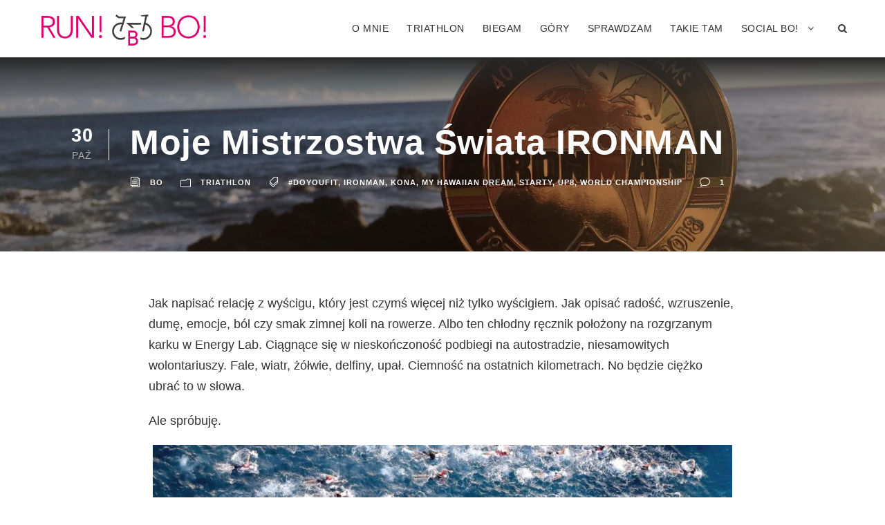

--- FILE ---
content_type: text/html; charset=UTF-8
request_url: https://run-bo.pl/2018/10/30/moje-mistrzostwa-swiata-ironman/
body_size: 31917
content:
<!DOCTYPE html><html lang="pl-PL" class="no-js"><head><script data-no-optimize="1">var litespeed_docref=sessionStorage.getItem("litespeed_docref");litespeed_docref&&(Object.defineProperty(document,"referrer",{get:function(){return litespeed_docref}}),sessionStorage.removeItem("litespeed_docref"));</script> <meta charset="UTF-8"><meta name="viewport" content="width=device-width, initial-scale=1"><link rel="profile" href="https://gmpg.org/xfn/11"><link rel="pingback" href="https://run-bo.pl/xmlrpc.php"><meta name='robots' content='index, follow, max-image-preview:large, max-snippet:-1, max-video-preview:-1' /><style>img:is([sizes="auto" i], [sizes^="auto," i]) { contain-intrinsic-size: 3000px 1500px }</style><title>Moje Mistrzostwa Świata IRONMAN - Run! Bo!</title><link rel="canonical" href="https://run-bo.pl/2018/10/30/moje-mistrzostwa-swiata-ironman/" /><meta property="og:locale" content="pl_PL" /><meta property="og:type" content="article" /><meta property="og:title" content="Moje Mistrzostwa Świata IRONMAN - Run! Bo!" /><meta property="og:description" content="Jak napisać relację z wyścigu, który jest czymś więcej niż tylko wyścigiem. Jak opisać radość, wzruszenie, dumę, emocje, ból czy smak zimnej koli na rowerze. Albo ten chłodny ręcznik położony na rozgrzanym karku w Energy Lab. Ciągnące się w nieskończoność podbiegi na autostradzie, niesamowitych wolontariuszy. Fale, wiatr, żółwie, delfiny, upał. Ciemność na ostatnich kilometrach. No [&hellip;]" /><meta property="og:url" content="https://run-bo.pl/2018/10/30/moje-mistrzostwa-swiata-ironman/" /><meta property="og:site_name" content="Run! Bo!" /><meta property="article:publisher" content="https://www.facebook.com/BiegnijBo" /><meta property="article:published_time" content="2018-10-30T19:14:42+00:00" /><meta property="article:modified_time" content="2024-09-28T11:46:12+00:00" /><meta property="og:image" content="https://run-bo.pl/wp-content/uploads/2018/10/IMG_8458a.jpg" /><meta property="og:image:width" content="1200" /><meta property="og:image:height" content="629" /><meta property="og:image:type" content="image/jpeg" /><meta name="author" content="Bo" /><meta name="twitter:card" content="summary_large_image" /><meta name="twitter:label1" content="Napisane przez" /><meta name="twitter:data1" content="Bo" /><meta name="twitter:label2" content="Szacowany czas czytania" /><meta name="twitter:data2" content="30 minut" /> <script type="application/ld+json" class="yoast-schema-graph">{"@context":"https://schema.org","@graph":[{"@type":"Article","@id":"https://run-bo.pl/2018/10/30/moje-mistrzostwa-swiata-ironman/#article","isPartOf":{"@id":"https://run-bo.pl/2018/10/30/moje-mistrzostwa-swiata-ironman/"},"author":{"name":"Bo","@id":"https://run-bo.pl/#/schema/person/cc7792c6f4cea82e03d914f7b8d2d357"},"headline":"Moje Mistrzostwa Świata IRONMAN","datePublished":"2018-10-30T19:14:42+00:00","dateModified":"2024-09-28T11:46:12+00:00","mainEntityOfPage":{"@id":"https://run-bo.pl/2018/10/30/moje-mistrzostwa-swiata-ironman/"},"wordCount":4963,"commentCount":1,"publisher":{"@id":"https://run-bo.pl/#organization"},"image":{"@id":"https://run-bo.pl/2018/10/30/moje-mistrzostwa-swiata-ironman/#primaryimage"},"thumbnailUrl":"https://run-bo.pl/wp-content/uploads/2018/10/IMG_8458a.jpg","keywords":["#doyoufit","ironman","kona","my hawaiian dream","starty","up8","world championship"],"articleSection":["Triathlon"],"inLanguage":"pl-PL","potentialAction":[{"@type":"CommentAction","name":"Comment","target":["https://run-bo.pl/2018/10/30/moje-mistrzostwa-swiata-ironman/#respond"]}]},{"@type":"WebPage","@id":"https://run-bo.pl/2018/10/30/moje-mistrzostwa-swiata-ironman/","url":"https://run-bo.pl/2018/10/30/moje-mistrzostwa-swiata-ironman/","name":"Moje Mistrzostwa Świata IRONMAN - Run! Bo!","isPartOf":{"@id":"https://run-bo.pl/#website"},"primaryImageOfPage":{"@id":"https://run-bo.pl/2018/10/30/moje-mistrzostwa-swiata-ironman/#primaryimage"},"image":{"@id":"https://run-bo.pl/2018/10/30/moje-mistrzostwa-swiata-ironman/#primaryimage"},"thumbnailUrl":"https://run-bo.pl/wp-content/uploads/2018/10/IMG_8458a.jpg","datePublished":"2018-10-30T19:14:42+00:00","dateModified":"2024-09-28T11:46:12+00:00","breadcrumb":{"@id":"https://run-bo.pl/2018/10/30/moje-mistrzostwa-swiata-ironman/#breadcrumb"},"inLanguage":"pl-PL","potentialAction":[{"@type":"ReadAction","target":["https://run-bo.pl/2018/10/30/moje-mistrzostwa-swiata-ironman/"]}]},{"@type":"ImageObject","inLanguage":"pl-PL","@id":"https://run-bo.pl/2018/10/30/moje-mistrzostwa-swiata-ironman/#primaryimage","url":"https://run-bo.pl/wp-content/uploads/2018/10/IMG_8458a.jpg","contentUrl":"https://run-bo.pl/wp-content/uploads/2018/10/IMG_8458a.jpg","width":1200,"height":629},{"@type":"BreadcrumbList","@id":"https://run-bo.pl/2018/10/30/moje-mistrzostwa-swiata-ironman/#breadcrumb","itemListElement":[{"@type":"ListItem","position":1,"name":"Strona główna","item":"https://run-bo.pl/"},{"@type":"ListItem","position":2,"name":"Moje Mistrzostwa Świata IRONMAN"}]},{"@type":"WebSite","@id":"https://run-bo.pl/#website","url":"https://run-bo.pl/","name":"Run! Bo!","description":"Przygody Super Bo","publisher":{"@id":"https://run-bo.pl/#organization"},"potentialAction":[{"@type":"SearchAction","target":{"@type":"EntryPoint","urlTemplate":"https://run-bo.pl/?s={search_term_string}"},"query-input":{"@type":"PropertyValueSpecification","valueRequired":true,"valueName":"search_term_string"}}],"inLanguage":"pl-PL"},{"@type":"Organization","@id":"https://run-bo.pl/#organization","name":"Run! Bo!","url":"https://run-bo.pl/","logo":{"@type":"ImageObject","inLanguage":"pl-PL","@id":"https://run-bo.pl/#/schema/logo/image/","url":"https://run-bo.pl/wp-content/uploads/2022/09/sygnet.png","contentUrl":"https://run-bo.pl/wp-content/uploads/2022/09/sygnet.png","width":800,"height":565,"caption":"Run! Bo!"},"image":{"@id":"https://run-bo.pl/#/schema/logo/image/"},"sameAs":["https://www.facebook.com/BiegnijBo"]},{"@type":"Person","@id":"https://run-bo.pl/#/schema/person/cc7792c6f4cea82e03d914f7b8d2d357","name":"Bo","image":{"@type":"ImageObject","inLanguage":"pl-PL","@id":"https://run-bo.pl/#/schema/person/image/","url":"https://run-bo.pl/wp-content/litespeed/avatar/f774bf5405501b0cc457981dff411761.jpg?ver=1768219229","contentUrl":"https://run-bo.pl/wp-content/litespeed/avatar/f774bf5405501b0cc457981dff411761.jpg?ver=1768219229","caption":"Bo"},"description":"BO. Lub jak mawiają inni Bożena triathlonu. Biegam, pływam, kręcę i kocham góry. A swoje sportowe przygody opisuję tu. Zostań, poczytaj, skomentuj, przynajmniej jest śmiesznie.","url":"https://run-bo.pl/author/bjasko/"}]}</script> <link rel='dns-prefetch' href='//www.googletagmanager.com' /><link rel='dns-prefetch' href='//fonts.googleapis.com' /><link rel="alternate" type="application/rss+xml" title="Run! Bo! &raquo; Kanał z wpisami" href="https://run-bo.pl/feed/" /><link rel="alternate" type="application/rss+xml" title="Run! Bo! &raquo; Kanał z komentarzami" href="https://run-bo.pl/comments/feed/" /><link rel="alternate" type="application/rss+xml" title="Run! Bo! &raquo; Moje Mistrzostwa Świata IRONMAN Kanał z komentarzami" href="https://run-bo.pl/2018/10/30/moje-mistrzostwa-swiata-ironman/feed/" /><style id="litespeed-ccss">ul{box-sizing:border-box}:root{--wp--preset--font-size--normal:16px;--wp--preset--font-size--huge:42px}body{--wp--preset--color--black:#000;--wp--preset--color--cyan-bluish-gray:#abb8c3;--wp--preset--color--white:#fff;--wp--preset--color--pale-pink:#f78da7;--wp--preset--color--vivid-red:#cf2e2e;--wp--preset--color--luminous-vivid-orange:#ff6900;--wp--preset--color--luminous-vivid-amber:#fcb900;--wp--preset--color--light-green-cyan:#7bdcb5;--wp--preset--color--vivid-green-cyan:#00d084;--wp--preset--color--pale-cyan-blue:#8ed1fc;--wp--preset--color--vivid-cyan-blue:#0693e3;--wp--preset--color--vivid-purple:#9b51e0;--wp--preset--gradient--vivid-cyan-blue-to-vivid-purple:linear-gradient(135deg,rgba(6,147,227,1) 0%,#9b51e0 100%);--wp--preset--gradient--light-green-cyan-to-vivid-green-cyan:linear-gradient(135deg,#7adcb4 0%,#00d082 100%);--wp--preset--gradient--luminous-vivid-amber-to-luminous-vivid-orange:linear-gradient(135deg,rgba(252,185,0,1) 0%,rgba(255,105,0,1) 100%);--wp--preset--gradient--luminous-vivid-orange-to-vivid-red:linear-gradient(135deg,rgba(255,105,0,1) 0%,#cf2e2e 100%);--wp--preset--gradient--very-light-gray-to-cyan-bluish-gray:linear-gradient(135deg,#eee 0%,#a9b8c3 100%);--wp--preset--gradient--cool-to-warm-spectrum:linear-gradient(135deg,#4aeadc 0%,#9778d1 20%,#cf2aba 40%,#ee2c82 60%,#fb6962 80%,#fef84c 100%);--wp--preset--gradient--blush-light-purple:linear-gradient(135deg,#ffceec 0%,#9896f0 100%);--wp--preset--gradient--blush-bordeaux:linear-gradient(135deg,#fecda5 0%,#fe2d2d 50%,#6b003e 100%);--wp--preset--gradient--luminous-dusk:linear-gradient(135deg,#ffcb70 0%,#c751c0 50%,#4158d0 100%);--wp--preset--gradient--pale-ocean:linear-gradient(135deg,#fff5cb 0%,#b6e3d4 50%,#33a7b5 100%);--wp--preset--gradient--electric-grass:linear-gradient(135deg,#caf880 0%,#71ce7e 100%);--wp--preset--gradient--midnight:linear-gradient(135deg,#020381 0%,#2874fc 100%);--wp--preset--duotone--dark-grayscale:url('#wp-duotone-dark-grayscale');--wp--preset--duotone--grayscale:url('#wp-duotone-grayscale');--wp--preset--duotone--purple-yellow:url('#wp-duotone-purple-yellow');--wp--preset--duotone--blue-red:url('#wp-duotone-blue-red');--wp--preset--duotone--midnight:url('#wp-duotone-midnight');--wp--preset--duotone--magenta-yellow:url('#wp-duotone-magenta-yellow');--wp--preset--duotone--purple-green:url('#wp-duotone-purple-green');--wp--preset--duotone--blue-orange:url('#wp-duotone-blue-orange');--wp--preset--font-size--small:13px;--wp--preset--font-size--medium:20px;--wp--preset--font-size--large:36px;--wp--preset--font-size--x-large:42px;--wp--preset--spacing--20:.44rem;--wp--preset--spacing--30:.67rem;--wp--preset--spacing--40:1rem;--wp--preset--spacing--50:1.5rem;--wp--preset--spacing--60:2.25rem;--wp--preset--spacing--70:3.38rem;--wp--preset--spacing--80:5.06rem}.fa{display:inline-block;font:normal normal normal 14px/1 FontAwesome;font-size:inherit;text-rendering:auto;-webkit-font-smoothing:antialiased;-moz-osx-font-smoothing:grayscale}.fa-search:before{content:"\f002"}.icon_close,.icon_comment_alt,.icon_documents_alt,.icon_folder-alt,.icon_tags_alt{font-family:ElegantIcons;speak:none;font-style:normal;font-weight:400;font-variant:normal;text-transform:none;line-height:1;-webkit-font-smoothing:antialiased}.icon_close:before{content:"d"}.icon_documents_alt:before{content:""}.icon_folder-alt:before{content:"d"}.icon_comment_alt:before{content:""}.icon_tags_alt:before{content:"\e018"}.clearfix{zoom:1}.clearfix:after{content:" ";display:block;clear:both;visibility:hidden;line-height:0;height:0}::placeholder{opacity:1}html,body,div,span,h1,p,a,img,b,i,ul,li,form,article,header{border:0;outline:0;vertical-align:baseline;background:0 0;margin:0;padding:0}article,header{display:block}ul{list-style:disc}ul ul{list-style:circle}input[type=submit]{margin:0;padding:0}input,a img{vertical-align:middle}b{font-weight:700}i{font-style:italic}html{box-sizing:border-box;-moz-box-sizing:border-box;-webkit-box-sizing:border-box}*,*:before,*:after{box-sizing:inherit;-moz-box-sizing:inherit;-webkit-box-sizing:inherit}body{-webkit-font-smoothing:antialiased;-moz-osx-font-smoothing:grayscale;word-wrap:break-word;word-break:break-word}p{margin-bottom:20px}ul{margin-left:35px;margin-bottom:20px}h1{line-height:1.2;margin-bottom:20px}.clearfix{zoom:1}.clearfix:after{content:" ";display:block;clear:both;visibility:hidden;line-height:0;height:0}html,body{height:100%}.infinite-body-outer-wrapper{min-height:100%}.infinite-body-outer-wrapper{position:relative;overflow:hidden}.infinite-body-wrapper.infinite-with-frame{position:relative}.infinite-page-wrapper{clear:both}.infinite-container{margin-left:auto;margin-right:auto}.infinite-column-60{float:left;width:100%}.infinite-sidebar-center{float:none;display:inline-block}.infinite-content-area{padding-top:60px;padding-bottom:40px}.infinite-line-height-0{line-height:0}a{text-decoration:none}img{max-width:100%;height:auto}.infinite-body-wrapper{z-index:1;position:relative}input{border-width:1px 1px 2px;border-style:solid}input[type=submit]{font-size:13px;font-weight:700;text-transform:uppercase;letter-spacing:.8px;padding:15px 33px;display:inline-block;-webkit-appearance:none}input[type=submit]{border-width:0;border-style:solid}.infinite-mobile-menu-right{position:absolute;right:30px;top:50%;margin-top:-9px}.infinite-navigation .sf-menu{display:inline-block;line-height:1.7;text-align:left;margin-bottom:0}.infinite-navigation .sf-menu>li:first-child{padding-left:0}.infinite-navigation .sf-menu>li:last-child{padding-right:0}.infinite-navigation .sf-menu>li>a{letter-spacing:.5px}.infinite-navigation-submenu-indicator .sf-menu>li>a.sf-with-ul-pre:after{display:inline-block;margin-left:13px;content:"\f107";font-family:fontAwesome}.infinite-navigation .sf-menu>.infinite-normal-menu li{padding:1px 11px}.infinite-navigation .sf-menu>.infinite-normal-menu li:first-child{padding-top:12px}.infinite-navigation .sf-menu>.infinite-normal-menu li:last-child{padding-bottom:12px}.infinite-navigation .sf-menu>.infinite-normal-menu li>a{display:block;padding:6px 30px 6px 12px;position:relative}.infinite-navigation .sf-menu>.infinite-normal-menu .sub-menu{font-size:14px}.infinite-navigation .infinite-navigation-slide-bar-style-1{border-bottom-width:3px;border-bottom-style:solid;position:absolute;display:none;margin-top:-8px;padding-top:5px;overflow:hidden}.infinite-navigation .infinite-navigation-slide-bar-style-1:before{content:" ";display:block;width:0;height:0;position:absolute;left:50%;margin-left:-3px;bottom:0;border-width:0 5px 5px;border-style:solid;border-color:transparent}.infinite-top-search-wrap input.search-field{border-bottom-color:#303030;color:#fff}.infinite-top-search-wrap .infinite-top-search-submit,.infinite-top-search-wrap .infinite-top-search-close{color:#fff}.infinite-top-search-wrap input::-webkit-input-placeholder{color:#fff}.infinite-top-search-wrap input::-moz-placeholder{color:#fff}.infinite-top-search-wrap input:-ms-input-placeholder{color:#fff}.infinite-top-search-wrap input:-moz-placeholder{color:#fff}.infinite-top-search-row{display:table;width:100%;height:100%}.infinite-top-search-cell{display:table-cell;vertical-align:middle;padding-left:30px;padding-right:30px}.infinite-top-search-wrap{position:fixed;left:0;right:0;top:0;bottom:0;z-index:9999;overflow-y:auto;display:none}.infinite-top-search-wrap form{max-width:630px;margin-left:auto;margin-right:auto;position:relative}.infinite-top-search-wrap input.search-field{background:0 0;width:100%;border-width:0 0 3px;font-size:40px;padding:0 120px 25px 0;line-height:48px;letter-spacing:.5px}.infinite-top-search-wrap input.search-submit{position:absolute;top:0;right:52px;width:48px;height:48px;padding:0;opacity:0;filter:alpha(opacity=0)}.infinite-top-search-wrap .infinite-top-search-submit{font-size:30px;position:absolute;right:52px;top:0;line-height:48px;width:48px;text-align:center}.infinite-top-search-wrap .infinite-top-search-close{font-size:55px;position:absolute;right:0;top:-4px;line-height:48px;width:48px;text-align:center}.infinite-main-menu-search{float:left;margin-top:-5px;margin-left:25px}.infinite-main-menu-search i{font-size:14px;margin-top:-1px}.infinite-logo{position:relative}.infinite-header-wrap{position:relative;z-index:103}.infinite-header-container{position:relative;margin-left:auto;margin-right:auto}.infinite-header-container-inner{position:relative}.infinite-header-style-plain{position:relative;border-bottom-style:solid;z-index:101}.infinite-header-style-plain .infinite-navigation{line-height:0}.infinite-header-style-plain .infinite-header-background{position:absolute;right:0;left:0;top:0;bottom:0}.infinite-header-style-plain.infinite-style-menu-right .infinite-logo{float:left}.infinite-header-style-plain.infinite-style-menu-right .infinite-navigation{float:right}.infinite-header-style-plain.infinite-style-menu-right .infinite-main-menu{display:inline-block;vertical-align:top}.infinite-header-style-plain.infinite-style-menu-right .infinite-main-menu-right-wrap{display:inline-block;line-height:1.7;margin-left:10px;vertical-align:top}.infinite-logo-inner img{width:100%}.infinite-single-article-date-wrapper{float:left;width:58px;border-right-width:1px;border-right-style:solid;line-height:1;margin-top:8px;margin-right:30px;padding-right:20px;text-align:center}.infinite-single-article-date-wrapper .infinite-single-article-date-day{font-size:27px;font-weight:700;margin-bottom:8px;margin-top:-4px;letter-spacing:1px;white-space:nowrap}.infinite-single-article-date-wrapper .infinite-single-article-date-month{font-size:14px;text-transform:uppercase;letter-spacing:1px}.infinite-single-article{padding-bottom:35px}.infinite-blog-info-wrapper .infinite-head{margin-right:13px;vertical-align:middle}.infinite-blog-info-wrapper .infinite-head i{font-size:15px}.infinite-blog-info-wrapper .infinite-blog-info{display:inline-block;margin-right:25px;font-size:11px;font-weight:700;letter-spacing:1px;text-transform:uppercase}.infinite-blog-info-wrapper .infinite-blog-info:last-child{margin-right:0}body.single-post .infinite-sidebar-style-none{margin-left:auto;margin-right:auto}.infinite-blog-title-wrap{background-image:url('/wp-content/themes/infinite335/images/page-title-background.jpg');background-position:center;position:relative;background-size:cover;overflow:hidden}.infinite-blog-title-wrap .infinite-blog-title-container{position:relative}.infinite-blog-title-wrap .infinite-blog-title-overlay{position:absolute;top:0;right:0;bottom:0;left:0;opacity:.8}.infinite-blog-title-wrap.infinite-feature-image .infinite-blog-title-top-overlay{position:absolute;top:0;right:0;left:0;height:413px;opacity:1;background:url("/wp-content/themes/infinite335/images/blog-title-top-gradient.png") center top repeat-x}.infinite-blog-title-wrap.infinite-style-small .infinite-blog-title-content{padding-top:93px;padding-bottom:87px}.infinite-blog-title-wrap .infinite-single-article-title{font-size:50px;font-weight:700;margin-bottom:11px;letter-spacing:.5px}.infinite-blog-title-wrap .infinite-single-article-head-right{overflow:hidden}.infinite-blog-title-wrap .infinite-single-article-date-wrapper{margin-top:11px}.infinite-mobile-header-wrap{display:none}.infinite-mobile-header{padding-top:15px;padding-bottom:15px;z-index:99;position:relative;box-shadow:0px 1px 2px rgba(0,0,0,.1);-webkit-box-shadow:0px 1px 2px rgba(0,0,0,.1)}.infinite-mobile-header .infinite-mobile-header-container{position:relative}.infinite-mobile-header .infinite-logo-inner{line-height:45px;margin-right:80px}.infinite-mobile-header .infinite-logo-inner img{vertical-align:middle;width:auto}body .infinite-mobile-header .infinite-logo{padding:0 15px}@media only screen and (max-width:999px){body{width:100%;overflow-x:hidden}.infinite-header-wrap.infinite-header-style-plain,.infinite-header-transparent-substitute,.infinite-sticky-navigation{display:none!important}.infinite-mobile-header-wrap{display:block}}@media only screen and (max-width:767px){body.infinite-body-front .infinite-container{max-width:500px;padding-left:15px;padding-right:15px}.infinite-column-60{width:100%}.infinite-blog-title-wrap .infinite-blog-title-content{padding-top:60px!important;padding-bottom:50px!important}.infinite-single-article-date-wrapper{display:none}}@media only screen and (max-width:419px){body{min-width:320px}.infinite-top-search-wrap input.search-field{font-size:30px;padding-right:90px}.infinite-top-search-wrap .infinite-top-search-submit{right:48px;font-size:24px;margin-top:-2px}.infinite-top-search-wrap input.search-submit{right:48px}.infinite-top-search-wrap .infinite-top-search-close{font-size:40px;top:0}.infinite-top-search-wrap input.search-field{padding-bottom:10px}}.sf-menu{list-style:none;margin-left:0}.sf-menu>li{float:left}.sf-menu>li>a{display:block;text-decoration:none;position:relative;z-index:9}.sf-menu>.infinite-normal-menu ul{list-style:none;position:absolute;display:none;z-index:99;min-width:220px}.sf-menu>.infinite-normal-menu ul{margin-left:-15px}.sf-menu>.infinite-normal-menu li{position:relative;white-space:nowrap}.sf-menu>.infinite-normal-menu li a{text-decoration:none}.infinite-body h1{margin-top:0;margin-bottom:20px;line-height:1.2;font-weight:700}.infinite-body-wrapper.infinite-with-frame{margin:0}.infinite-item-pdlr{padding-left:15px;padding-right:15px}.infinite-container{max-width:1180px}.infinite-body-front .infinite-container{padding-left:35px;padding-right:35px}.infinite-header-style-plain{border-bottom-width:0}.infinite-header-container.infinite-header-custom-container{max-width:1200px}.infinite-navigation .sf-menu>li{padding-left:13px;padding-right:13px}.infinite-header-style-plain{box-shadow:0px 0px rgba(0,0,0,.1);-webkit-box-shadow:0px 0px rgba(0,0,0,.1);-moz-box-shadow:0px 0px rgba(0,0,0,.1)}.infinite-logo{padding-top:18px}.infinite-logo{padding-bottom:16px}.infinite-logo-inner{max-width:250px}.infinite-navigation{padding-top:30px}.infinite-navigation .sf-menu>li>a{padding-bottom:30px}.infinite-navigation .infinite-main-menu{padding-right:0}.infinite-blog-title-wrap.infinite-feature-image .infinite-blog-title-top-overlay{height:61px}.infinite-blog-title-wrap .infinite-blog-title-overlay{opacity:.33}body.single-post .infinite-sidebar-style-none{max-width:880px}.infinite-body h1,.infinite-body .infinite-title-font{font-family:"Lato",sans-serif}.infinite-navigation .sf-menu>li>a{font-family:"Lato",sans-serif}.infinite-body,.infinite-body input{font-family:"Lato",sans-serif}.infinite-body .infinite-blog-info-font{font-family:"Lato",sans-serif}.infinite-body h1{font-size:52px}.infinite-body{font-size:18px}.infinite-body,.infinite-line-height{line-height:1.7}.infinite-navigation .sf-menu>li>a{font-size:14px}.infinite-navigation .sf-menu>li>a{font-weight:500}.infinite-navigation .sf-menu>li>a{text-transform:uppercase}.infinite-navigation .sf-menu>.infinite-normal-menu .sub-menu{font-weight:800}.infinite-navigation .sf-menu>.infinite-normal-menu .sub-menu{text-transform:uppercase}.infinite-header-background{background-color:#fff}.infinite-header-wrap.infinite-header-style-plain{border-color:#e8e8e8}.infinite-top-search-wrap{background-color:#000;background-color:rgba(0,0,0,.88)}.infinite-navigation .infinite-navigation-slide-bar{border-color:#e50078}.infinite-navigation .infinite-navigation-slide-bar:before{border-bottom-color:#e50078}.sf-menu>li>a{color:#303030}.sf-menu>.infinite-normal-menu li{background-color:#e50078}.sf-menu>li>.sub-menu a{color:#fcfcfc}.infinite-navigation .sf-menu>.infinite-normal-menu .sub-menu{box-shadow:0px 0px rgba(0,0,0,.15);-webkit-box-shadow:0px 0px rgba(0,0,0,.15);-moz-box-shadow:0px 0px rgba(0,0,0,.15)}.infinite-main-menu-search i{color:#383838}.infinite-body-outer-wrapper,body.infinite-full .infinite-body-wrapper{background-color:#fff}.infinite-body{color:#333}.infinite-body h1{color:#383838}.infinite-body a{color:#e50078}.infinite-body *{border-color:#e2e2e2}.infinite-body input{background-color:#fff}.infinite-body input{border-color:#d7d7d7}.infinite-body input{color:#4e4e4e}.infinite-body ::-webkit-input-placeholder{color:#4e4e4e}.infinite-body ::-moz-placeholder{color:#4e4e4e}.infinite-body :-ms-input-placeholder{color:#4e4e4e}.infinite-body :-moz-placeholder{color:#4e4e4e}.infinite-body .infinite-blog-title-wrap .infinite-single-article-title{color:#fff}.infinite-blog-title-wrap .infinite-blog-info-wrapper,.infinite-blog-title-wrap .infinite-blog-info-wrapper a,.infinite-blog-title-wrap .infinite-blog-info-wrapper i{color:#fff}.infinite-blog-title-wrap .infinite-single-article-date-day{color:#fff}.infinite-blog-title-wrap .infinite-single-article-date-month{color:#b1b1b1}.infinite-blog-title-wrap .infinite-single-article-date-wrapper{border-color:#fff}.infinite-blog-title-wrap .infinite-blog-title-overlay{background-color:#000}.infinite-blog-title-wrap.infinite-feature-image .infinite-blog-title-top-overlay{background:-webkit-linear-gradient(to top,rgba(58,58,58,0),rgba(58,58,58,1));background:-o-linear-gradient(to top,rgba(58,58,58,0),rgba(58,58,58,1));background:-moz-linear-gradient(to top,rgba(58,58,58,0),rgba(58,58,58,1));background:linear-gradient(to top,rgba(58,58,58,0),rgba(58,58,58,1))}.infinite-body .infinite-single-article-title{color:#343434}.infinite-body input[type=submit]{color:#fff}.infinite-body input[type=submit]{background-color:#2f2f2f}</style><link rel="preload" data-asynced="1" data-optimized="2" as="style" onload="this.onload=null;this.rel='stylesheet'" href="https://run-bo.pl/wp-content/litespeed/ucss/2b6135455ba5d612531808734216f9b7.css?ver=0d916" /><script data-optimized="1" type="litespeed/javascript" data-src="https://run-bo.pl/wp-content/plugins/litespeed-cache/assets/js/css_async.min.js"></script> <style id='classic-theme-styles-inline-css' type='text/css'>/*! This file is auto-generated */
.wp-block-button__link{color:#fff;background-color:#32373c;border-radius:9999px;box-shadow:none;text-decoration:none;padding:calc(.667em + 2px) calc(1.333em + 2px);font-size:1.125em}.wp-block-file__button{background:#32373c;color:#fff;text-decoration:none}</style><style id='global-styles-inline-css' type='text/css'>:root{--wp--preset--aspect-ratio--square: 1;--wp--preset--aspect-ratio--4-3: 4/3;--wp--preset--aspect-ratio--3-4: 3/4;--wp--preset--aspect-ratio--3-2: 3/2;--wp--preset--aspect-ratio--2-3: 2/3;--wp--preset--aspect-ratio--16-9: 16/9;--wp--preset--aspect-ratio--9-16: 9/16;--wp--preset--color--black: #000000;--wp--preset--color--cyan-bluish-gray: #abb8c3;--wp--preset--color--white: #ffffff;--wp--preset--color--pale-pink: #f78da7;--wp--preset--color--vivid-red: #cf2e2e;--wp--preset--color--luminous-vivid-orange: #ff6900;--wp--preset--color--luminous-vivid-amber: #fcb900;--wp--preset--color--light-green-cyan: #7bdcb5;--wp--preset--color--vivid-green-cyan: #00d084;--wp--preset--color--pale-cyan-blue: #8ed1fc;--wp--preset--color--vivid-cyan-blue: #0693e3;--wp--preset--color--vivid-purple: #9b51e0;--wp--preset--gradient--vivid-cyan-blue-to-vivid-purple: linear-gradient(135deg,rgba(6,147,227,1) 0%,rgb(155,81,224) 100%);--wp--preset--gradient--light-green-cyan-to-vivid-green-cyan: linear-gradient(135deg,rgb(122,220,180) 0%,rgb(0,208,130) 100%);--wp--preset--gradient--luminous-vivid-amber-to-luminous-vivid-orange: linear-gradient(135deg,rgba(252,185,0,1) 0%,rgba(255,105,0,1) 100%);--wp--preset--gradient--luminous-vivid-orange-to-vivid-red: linear-gradient(135deg,rgba(255,105,0,1) 0%,rgb(207,46,46) 100%);--wp--preset--gradient--very-light-gray-to-cyan-bluish-gray: linear-gradient(135deg,rgb(238,238,238) 0%,rgb(169,184,195) 100%);--wp--preset--gradient--cool-to-warm-spectrum: linear-gradient(135deg,rgb(74,234,220) 0%,rgb(151,120,209) 20%,rgb(207,42,186) 40%,rgb(238,44,130) 60%,rgb(251,105,98) 80%,rgb(254,248,76) 100%);--wp--preset--gradient--blush-light-purple: linear-gradient(135deg,rgb(255,206,236) 0%,rgb(152,150,240) 100%);--wp--preset--gradient--blush-bordeaux: linear-gradient(135deg,rgb(254,205,165) 0%,rgb(254,45,45) 50%,rgb(107,0,62) 100%);--wp--preset--gradient--luminous-dusk: linear-gradient(135deg,rgb(255,203,112) 0%,rgb(199,81,192) 50%,rgb(65,88,208) 100%);--wp--preset--gradient--pale-ocean: linear-gradient(135deg,rgb(255,245,203) 0%,rgb(182,227,212) 50%,rgb(51,167,181) 100%);--wp--preset--gradient--electric-grass: linear-gradient(135deg,rgb(202,248,128) 0%,rgb(113,206,126) 100%);--wp--preset--gradient--midnight: linear-gradient(135deg,rgb(2,3,129) 0%,rgb(40,116,252) 100%);--wp--preset--font-size--small: 13px;--wp--preset--font-size--medium: 20px;--wp--preset--font-size--large: 36px;--wp--preset--font-size--x-large: 42px;--wp--preset--spacing--20: 0.44rem;--wp--preset--spacing--30: 0.67rem;--wp--preset--spacing--40: 1rem;--wp--preset--spacing--50: 1.5rem;--wp--preset--spacing--60: 2.25rem;--wp--preset--spacing--70: 3.38rem;--wp--preset--spacing--80: 5.06rem;--wp--preset--shadow--natural: 6px 6px 9px rgba(0, 0, 0, 0.2);--wp--preset--shadow--deep: 12px 12px 50px rgba(0, 0, 0, 0.4);--wp--preset--shadow--sharp: 6px 6px 0px rgba(0, 0, 0, 0.2);--wp--preset--shadow--outlined: 6px 6px 0px -3px rgba(255, 255, 255, 1), 6px 6px rgba(0, 0, 0, 1);--wp--preset--shadow--crisp: 6px 6px 0px rgba(0, 0, 0, 1);}:where(.is-layout-flex){gap: 0.5em;}:where(.is-layout-grid){gap: 0.5em;}body .is-layout-flex{display: flex;}.is-layout-flex{flex-wrap: wrap;align-items: center;}.is-layout-flex > :is(*, div){margin: 0;}body .is-layout-grid{display: grid;}.is-layout-grid > :is(*, div){margin: 0;}:where(.wp-block-columns.is-layout-flex){gap: 2em;}:where(.wp-block-columns.is-layout-grid){gap: 2em;}:where(.wp-block-post-template.is-layout-flex){gap: 1.25em;}:where(.wp-block-post-template.is-layout-grid){gap: 1.25em;}.has-black-color{color: var(--wp--preset--color--black) !important;}.has-cyan-bluish-gray-color{color: var(--wp--preset--color--cyan-bluish-gray) !important;}.has-white-color{color: var(--wp--preset--color--white) !important;}.has-pale-pink-color{color: var(--wp--preset--color--pale-pink) !important;}.has-vivid-red-color{color: var(--wp--preset--color--vivid-red) !important;}.has-luminous-vivid-orange-color{color: var(--wp--preset--color--luminous-vivid-orange) !important;}.has-luminous-vivid-amber-color{color: var(--wp--preset--color--luminous-vivid-amber) !important;}.has-light-green-cyan-color{color: var(--wp--preset--color--light-green-cyan) !important;}.has-vivid-green-cyan-color{color: var(--wp--preset--color--vivid-green-cyan) !important;}.has-pale-cyan-blue-color{color: var(--wp--preset--color--pale-cyan-blue) !important;}.has-vivid-cyan-blue-color{color: var(--wp--preset--color--vivid-cyan-blue) !important;}.has-vivid-purple-color{color: var(--wp--preset--color--vivid-purple) !important;}.has-black-background-color{background-color: var(--wp--preset--color--black) !important;}.has-cyan-bluish-gray-background-color{background-color: var(--wp--preset--color--cyan-bluish-gray) !important;}.has-white-background-color{background-color: var(--wp--preset--color--white) !important;}.has-pale-pink-background-color{background-color: var(--wp--preset--color--pale-pink) !important;}.has-vivid-red-background-color{background-color: var(--wp--preset--color--vivid-red) !important;}.has-luminous-vivid-orange-background-color{background-color: var(--wp--preset--color--luminous-vivid-orange) !important;}.has-luminous-vivid-amber-background-color{background-color: var(--wp--preset--color--luminous-vivid-amber) !important;}.has-light-green-cyan-background-color{background-color: var(--wp--preset--color--light-green-cyan) !important;}.has-vivid-green-cyan-background-color{background-color: var(--wp--preset--color--vivid-green-cyan) !important;}.has-pale-cyan-blue-background-color{background-color: var(--wp--preset--color--pale-cyan-blue) !important;}.has-vivid-cyan-blue-background-color{background-color: var(--wp--preset--color--vivid-cyan-blue) !important;}.has-vivid-purple-background-color{background-color: var(--wp--preset--color--vivid-purple) !important;}.has-black-border-color{border-color: var(--wp--preset--color--black) !important;}.has-cyan-bluish-gray-border-color{border-color: var(--wp--preset--color--cyan-bluish-gray) !important;}.has-white-border-color{border-color: var(--wp--preset--color--white) !important;}.has-pale-pink-border-color{border-color: var(--wp--preset--color--pale-pink) !important;}.has-vivid-red-border-color{border-color: var(--wp--preset--color--vivid-red) !important;}.has-luminous-vivid-orange-border-color{border-color: var(--wp--preset--color--luminous-vivid-orange) !important;}.has-luminous-vivid-amber-border-color{border-color: var(--wp--preset--color--luminous-vivid-amber) !important;}.has-light-green-cyan-border-color{border-color: var(--wp--preset--color--light-green-cyan) !important;}.has-vivid-green-cyan-border-color{border-color: var(--wp--preset--color--vivid-green-cyan) !important;}.has-pale-cyan-blue-border-color{border-color: var(--wp--preset--color--pale-cyan-blue) !important;}.has-vivid-cyan-blue-border-color{border-color: var(--wp--preset--color--vivid-cyan-blue) !important;}.has-vivid-purple-border-color{border-color: var(--wp--preset--color--vivid-purple) !important;}.has-vivid-cyan-blue-to-vivid-purple-gradient-background{background: var(--wp--preset--gradient--vivid-cyan-blue-to-vivid-purple) !important;}.has-light-green-cyan-to-vivid-green-cyan-gradient-background{background: var(--wp--preset--gradient--light-green-cyan-to-vivid-green-cyan) !important;}.has-luminous-vivid-amber-to-luminous-vivid-orange-gradient-background{background: var(--wp--preset--gradient--luminous-vivid-amber-to-luminous-vivid-orange) !important;}.has-luminous-vivid-orange-to-vivid-red-gradient-background{background: var(--wp--preset--gradient--luminous-vivid-orange-to-vivid-red) !important;}.has-very-light-gray-to-cyan-bluish-gray-gradient-background{background: var(--wp--preset--gradient--very-light-gray-to-cyan-bluish-gray) !important;}.has-cool-to-warm-spectrum-gradient-background{background: var(--wp--preset--gradient--cool-to-warm-spectrum) !important;}.has-blush-light-purple-gradient-background{background: var(--wp--preset--gradient--blush-light-purple) !important;}.has-blush-bordeaux-gradient-background{background: var(--wp--preset--gradient--blush-bordeaux) !important;}.has-luminous-dusk-gradient-background{background: var(--wp--preset--gradient--luminous-dusk) !important;}.has-pale-ocean-gradient-background{background: var(--wp--preset--gradient--pale-ocean) !important;}.has-electric-grass-gradient-background{background: var(--wp--preset--gradient--electric-grass) !important;}.has-midnight-gradient-background{background: var(--wp--preset--gradient--midnight) !important;}.has-small-font-size{font-size: var(--wp--preset--font-size--small) !important;}.has-medium-font-size{font-size: var(--wp--preset--font-size--medium) !important;}.has-large-font-size{font-size: var(--wp--preset--font-size--large) !important;}.has-x-large-font-size{font-size: var(--wp--preset--font-size--x-large) !important;}
:where(.wp-block-post-template.is-layout-flex){gap: 1.25em;}:where(.wp-block-post-template.is-layout-grid){gap: 1.25em;}
:where(.wp-block-columns.is-layout-flex){gap: 2em;}:where(.wp-block-columns.is-layout-grid){gap: 2em;}
:root :where(.wp-block-pullquote){font-size: 1.5em;line-height: 1.6;}</style> <script type="litespeed/javascript" data-src="https://run-bo.pl/wp-includes/js/jquery/jquery.min.js" id="jquery-core-js"></script> <!--[if lt IE 9]> <script type="text/javascript" src="https://run-bo.pl/wp-content/themes/infinite335/js/html5.js" id="html5js-js"></script> <![endif]--> <script type="litespeed/javascript" data-src="https://www.googletagmanager.com/gtag/js?id=G-S7GQTL7FRL" id="google_gtagjs-js"></script> <script id="google_gtagjs-js-after" type="litespeed/javascript">window.dataLayer=window.dataLayer||[];function gtag(){dataLayer.push(arguments)}
gtag("set","linker",{"domains":["run-bo.pl"]});gtag("js",new Date());gtag("set","developer_id.dZTNiMT",!0);gtag("config","G-S7GQTL7FRL")</script> <link rel="https://api.w.org/" href="https://run-bo.pl/wp-json/" /><link rel="alternate" title="JSON" type="application/json" href="https://run-bo.pl/wp-json/wp/v2/posts/11235" /><link rel="alternate" title="oEmbed (JSON)" type="application/json+oembed" href="https://run-bo.pl/wp-json/oembed/1.0/embed?url=https%3A%2F%2Frun-bo.pl%2F2018%2F10%2F30%2Fmoje-mistrzostwa-swiata-ironman%2F" /><link rel="alternate" title="oEmbed (XML)" type="text/xml+oembed" href="https://run-bo.pl/wp-json/oembed/1.0/embed?url=https%3A%2F%2Frun-bo.pl%2F2018%2F10%2F30%2Fmoje-mistrzostwa-swiata-ironman%2F&#038;format=xml" /><meta name="generator" content="Site Kit by Google 1.170.0" /><script type="litespeed/javascript">(function(url){if(/(?:Chrome\/26\.0\.1410\.63 Safari\/537\.31|WordfenceTestMonBot)/.test(navigator.userAgent)){return}
var addEvent=function(evt,handler){if(window.addEventListener){document.addEventListener(evt,handler,!1)}else if(window.attachEvent){document.attachEvent('on'+evt,handler)}};var removeEvent=function(evt,handler){if(window.removeEventListener){document.removeEventListener(evt,handler,!1)}else if(window.detachEvent){document.detachEvent('on'+evt,handler)}};var evts='contextmenu dblclick drag dragend dragenter dragleave dragover dragstart drop keydown keypress keyup mousedown mousemove mouseout mouseover mouseup mousewheel scroll'.split(' ');var logHuman=function(){if(window.wfLogHumanRan){return}
window.wfLogHumanRan=!0;var wfscr=document.createElement('script');wfscr.type='text/javascript';wfscr.async=!0;wfscr.src=url+'&r='+Math.random();(document.getElementsByTagName('head')[0]||document.getElementsByTagName('body')[0]).appendChild(wfscr);for(var i=0;i<evts.length;i++){removeEvent(evts[i],logHuman)}};for(var i=0;i<evts.length;i++){addEvent(evts[i],logHuman)}})('//run-bo.pl/?wordfence_lh=1&hid=C233B3C74B15332A1CAD37A0D488776F')</script><link rel="icon" href="https://run-bo.pl/wp-content/uploads/2022/09/cropped-sygnet-32x32.png" sizes="32x32" /><link rel="icon" href="https://run-bo.pl/wp-content/uploads/2022/09/cropped-sygnet-192x192.png" sizes="192x192" /><link rel="apple-touch-icon" href="https://run-bo.pl/wp-content/uploads/2022/09/cropped-sygnet-180x180.png" /><meta name="msapplication-TileImage" content="https://run-bo.pl/wp-content/uploads/2022/09/cropped-sygnet-270x270.png" /></head><body data-rsssl=1 class="wp-singular post-template-default single single-post postid-11235 single-format-standard wp-theme-infinite335 gdlr-core-body infinite-body infinite-body-front infinite-full  infinite-with-sticky-navigation  infinite-blog-style-1  infinite-blockquote-style-1 gdlr-core-link-to-lightbox" data-home-url="https://run-bo.pl/" ><div class="infinite-mobile-header-wrap" ><div class="infinite-mobile-header infinite-header-background infinite-style-slide infinite-sticky-mobile-navigation " id="infinite-mobile-header" ><div class="infinite-mobile-header-container infinite-container clearfix" ><div class="infinite-logo  infinite-item-pdlr"><div class="infinite-logo-inner"><a class="" href="https://run-bo.pl/" ><img data-lazyloaded="1" src="[data-uri]" data-src="https://run-bo.pl/wp-content/uploads/2022/09/runbo400px.png" alt="" width="400" height="78" title="runbo400px" data-srcset="https://run-bo.pl/wp-content/uploads/2022/09/runbo400px.png 1x, https://run-bo.pl/wp-content/uploads/2022/09/runbo900px.png.webp 2x"  /></a></div></div><div class="infinite-mobile-menu-right" ><div class="infinite-main-menu-search" id="infinite-mobile-top-search" ><i class="fa fa-search" ></i></div><div class="infinite-top-search-wrap" ><div class="infinite-top-search-close" ></div><div class="infinite-top-search-row" ><div class="infinite-top-search-cell" ><form role="search" method="get" class="search-form" action="https://run-bo.pl/">
<input type="text" class="search-field infinite-title-font" placeholder="Search..." value="" name="s"><div class="infinite-top-search-submit"><i class="fa fa-search" ></i></div>
<input type="submit" class="search-submit" value="Search"><div class="infinite-top-search-close"><i class="icon_close" ></i></div></form></div></div></div></div></div></div></div><div class="infinite-body-outer-wrapper "><div class="infinite-body-wrapper clearfix  infinite-with-frame"><header class="infinite-header-wrap infinite-header-style-plain  infinite-style-menu-right infinite-sticky-navigation infinite-style-fixed" data-navigation-offset="75px"  ><div class="infinite-header-background" ></div><div class="infinite-header-container  infinite-header-custom-container"><div class="infinite-header-container-inner clearfix"><div class="infinite-logo  infinite-item-pdlr"><div class="infinite-logo-inner"><a class="" href="https://run-bo.pl/" ><img data-lazyloaded="1" src="[data-uri]" data-src="https://run-bo.pl/wp-content/uploads/2022/09/runbo400px.png" alt="" width="400" height="78" title="runbo400px" data-srcset="https://run-bo.pl/wp-content/uploads/2022/09/runbo400px.png 1x, https://run-bo.pl/wp-content/uploads/2022/09/runbo900px.png.webp 2x"  /></a></div></div><div class="infinite-navigation infinite-item-pdlr clearfix infinite-navigation-submenu-indicator " ><div class="infinite-main-menu" id="infinite-main-menu" ><ul id="menu-menu-2" class="sf-menu"><li  class="menu-item menu-item-type-post_type menu-item-object-page menu-item-526 infinite-normal-menu"><a href="https://run-bo.pl/o-mnie/">O mnie</a></li><li  class="menu-item menu-item-type-taxonomy menu-item-object-category current-post-ancestor current-menu-parent current-post-parent menu-item-533 infinite-normal-menu"><a href="https://run-bo.pl/kategoria/triathlon/">Triathlon</a></li><li  class="menu-item menu-item-type-taxonomy menu-item-object-category menu-item-528 infinite-normal-menu"><a href="https://run-bo.pl/kategoria/biegam/">Biegam</a></li><li  class="menu-item menu-item-type-taxonomy menu-item-object-category menu-item-534 infinite-normal-menu"><a href="https://run-bo.pl/kategoria/gory/">Góry</a></li><li  class="menu-item menu-item-type-taxonomy menu-item-object-category menu-item-535 infinite-normal-menu"><a href="https://run-bo.pl/kategoria/sprawdzam/">Sprawdzam</a></li><li  class="menu-item menu-item-type-taxonomy menu-item-object-category menu-item-531 infinite-normal-menu"><a href="https://run-bo.pl/kategoria/takie-tam/">Takie tam</a></li><li  class="menu-item menu-item-type-custom menu-item-object-custom menu-item-has-children menu-item-13577 infinite-normal-menu"><a class="sf-with-ul-pre">Social Bo!</a><ul class="sub-menu"><li  class="menu-item menu-item-type-custom menu-item-object-custom menu-item-13578" data-size="60"><a href="https://www.facebook.com/BiegnijBo">FACEBOOK</a></li><li  class="menu-item menu-item-type-custom menu-item-object-custom menu-item-13579" data-size="60"><a href="https://www.strava.com/athletes/12458307">STRAVA</a></li><li  class="menu-item menu-item-type-custom menu-item-object-custom menu-item-13580" data-size="60"><a href="https://www.instagram.com/jestem_bo/">INSTAGRAM</a></li></ul></li></ul><div class="infinite-navigation-slide-bar  infinite-navigation-slide-bar-style-1"  id="infinite-navigation-slide-bar" ></div></div><div class="infinite-main-menu-right-wrap clearfix " ><div class="infinite-main-menu-search" id="infinite-top-search" ><i class="fa fa-search" ></i></div><div class="infinite-top-search-wrap" ><div class="infinite-top-search-close" ></div><div class="infinite-top-search-row" ><div class="infinite-top-search-cell" ><form role="search" method="get" class="search-form" action="https://run-bo.pl/">
<input type="text" class="search-field infinite-title-font" placeholder="Search..." value="" name="s"><div class="infinite-top-search-submit"><i class="fa fa-search" ></i></div>
<input type="submit" class="search-submit" value="Search"><div class="infinite-top-search-close"><i class="icon_close" ></i></div></form></div></div></div></div></div></div></div></header><div class="infinite-page-wrapper" id="infinite-page-wrapper" ><div class="infinite-blog-title-wrap  infinite-style-small infinite-feature-image" style="background-image: url(https://run-bo.pl/wp-content/uploads/2018/10/IMG_8458a.jpg.webp) ;" ><div class="infinite-header-transparent-substitute" ></div><div class="infinite-blog-title-top-overlay" ></div><div class="infinite-blog-title-overlay"  ></div><div class="infinite-blog-title-container infinite-container" ><div class="infinite-blog-title-content infinite-item-pdlr"  ><header class="infinite-single-article-head infinite-single-blog-title-style-1 clearfix" ><div class="infinite-single-article-date-wrapper  post-date updated"><div class="infinite-single-article-date-day">30</div><div class="infinite-single-article-date-month">paź</div></div><div class="infinite-single-article-head-right"><h1 class="infinite-single-article-title">Moje Mistrzostwa Świata IRONMAN</h1><div class="infinite-blog-info-wrapper" ><div class="infinite-blog-info infinite-blog-info-font infinite-blog-info-author vcard author post-author "><span class="infinite-head" ><i class="icon_documents_alt" ></i></span><span class="fn" ><a href="https://run-bo.pl/author/bjasko/" title="Wpisy od Bo" rel="author">Bo</a></span></div><div class="infinite-blog-info infinite-blog-info-font infinite-blog-info-category "><span class="infinite-head" ><i class="icon_folder-alt" ></i></span><a href="https://run-bo.pl/kategoria/triathlon/" rel="tag">Triathlon</a></div><div class="infinite-blog-info infinite-blog-info-font infinite-blog-info-tag "><span class="infinite-head" ><i class="icon_tags_alt" ></i></span><a href="https://run-bo.pl/tag/doyoufit/" rel="tag">#doyoufit</a><span class="gdlr-core-sep">,</span> <a href="https://run-bo.pl/tag/ironman/" rel="tag">ironman</a><span class="gdlr-core-sep">,</span> <a href="https://run-bo.pl/tag/kona/" rel="tag">kona</a><span class="gdlr-core-sep">,</span> <a href="https://run-bo.pl/tag/my-hawaiian-dream/" rel="tag">my hawaiian dream</a><span class="gdlr-core-sep">,</span> <a href="https://run-bo.pl/tag/starty/" rel="tag">starty</a><span class="gdlr-core-sep">,</span> <a href="https://run-bo.pl/tag/up8/" rel="tag">up8</a><span class="gdlr-core-sep">,</span> <a href="https://run-bo.pl/tag/world-championship/" rel="tag">world championship</a></div><div class="infinite-blog-info infinite-blog-info-font infinite-blog-info-comment-number "><span class="infinite-head" ><i class="icon_comment_alt" ></i></span>1</div></div></div></header></div></div></div><div class="infinite-content-container infinite-container"><div class=" infinite-sidebar-wrap clearfix infinite-line-height-0 infinite-sidebar-style-none" ><div class=" infinite-sidebar-center infinite-column-60 infinite-line-height" ><div class="infinite-content-wrap infinite-item-pdlr clearfix" ><div class="infinite-content-area" ><article id="post-11235" class="post-11235 post type-post status-publish format-standard has-post-thumbnail hentry category-triathlon tag-doyoufit tag-ironman tag-kona tag-my-hawaiian-dream tag-starty tag-up8 tag-world-championship"><div class="infinite-single-article clearfix" ><div class="infinite-single-article-content"><p>Jak napisać relację z wyścigu, który jest czymś więcej niż tylko wyścigiem. Jak opisać radość, wzruszenie, dumę, emocje, ból czy smak zimnej koli na rowerze. Albo ten chłodny ręcznik położony na rozgrzanym karku w Energy Lab. Ciągnące się w nieskończoność podbiegi na autostradzie, niesamowitych wolontariuszy. Fale, wiatr, żółwie, delfiny, upał. Ciemność na ostatnich kilometrach. No będzie ciężko ubrać to w słowa.</p><p>Ale spróbuję.</p><figure id="attachment_11250" aria-describedby="caption-attachment-11250" style="width: 960px" class="wp-caption aligncenter"><img data-lazyloaded="1" src="[data-uri]" fetchpriority="high" decoding="async" class="wp-image-11250 size-large" data-src="https://run-bo.pl/wp-content/uploads/2018/10/41516645_1404711462995216_9192680402421022720_o-1024x432.jpg.webp" alt="" width="960" height="405" data-srcset="https://run-bo.pl/wp-content/uploads/2018/10/41516645_1404711462995216_9192680402421022720_o-1024x432.jpg.webp 1024w, https://run-bo.pl/wp-content/uploads/2018/10/41516645_1404711462995216_9192680402421022720_o-300x127.jpg 300w, https://run-bo.pl/wp-content/uploads/2018/10/41516645_1404711462995216_9192680402421022720_o-768x324.jpg.webp 768w, https://run-bo.pl/wp-content/uploads/2018/10/41516645_1404711462995216_9192680402421022720_o.jpg.webp 1500w" data-sizes="(max-width: 960px) 100vw, 960px" /><figcaption id="caption-attachment-11250" class="wp-caption-text">Fot. Ironman</figcaption></figure><p>Udział w Mistrzostwach Świata Ironman na Hawajach to marzenie większości triathlonistów ścigających się na długim dystansie. Taki Święty Graal. Cel definiujący życie niektórych w 100% oraz określający ich podejście do sportu. Marzenie również moje, choć na pewno nie miałam aż tak wielkiego fisia na tym punkcie i gotowa byłam po prostu cierpliwie robić swoje, trenować, czekać &#8211; wiedziałam, że w końcu je osiągnę. Za rok, za dwa, za trzy. Izi. A <strong>tymczasem dostałam tym marzeniem jak obuchem prosto w twarz</strong> (<a href="https://run-bo.pl/2018/08/30/ironman-kalmar-tak-tak-tak/" target="_blank" rel="noopener">slota wywalczyłam niecałe 2 miesiące wcześniej</a>) i trzeba było, trochę z przerażeniem, trochę na spontanie, a przede wszystkim z radością stawić mu czoła.</p><figure id="attachment_11266" aria-describedby="caption-attachment-11266" style="width: 960px" class="wp-caption aligncenter"><img data-lazyloaded="1" src="[data-uri]" decoding="async" class="wp-image-11266 size-large" data-src="https://run-bo.pl/wp-content/uploads/2018/10/43537938_1922323134549009_1918144188373794816_o-1024x641.jpg.webp" alt="" width="960" height="601" data-srcset="https://run-bo.pl/wp-content/uploads/2018/10/43537938_1922323134549009_1918144188373794816_o-1024x641.jpg.webp 1024w, https://run-bo.pl/wp-content/uploads/2018/10/43537938_1922323134549009_1918144188373794816_o-300x188.jpg.webp 300w, https://run-bo.pl/wp-content/uploads/2018/10/43537938_1922323134549009_1918144188373794816_o-768x481.jpg.webp 768w, https://run-bo.pl/wp-content/uploads/2018/10/43537938_1922323134549009_1918144188373794816_o.jpg.webp 1500w" data-sizes="(max-width: 960px) 100vw, 960px" /><figcaption id="caption-attachment-11266" class="wp-caption-text">Fot. Fabisz</figcaption></figure><p>Stać ramię w ramię z najlepszymi sportowcami z kraju i ze świata. Ubrać czerwoną koszulkę z orłem na piersi i maszerować w paradzie narodów. Startować na tej legendarnej, znanej jedynie z telewizyjnych relacji trasie, która zawsze wydawała się być piekłem. I troszkę była. Brać udział w Mistrzostwach Świata. Na Hawajach.</p><p>Traktowałam te zawody zupełnie inaczej niż poprzednie starty w sezonie. Po pierwsze, wiedziałam, że nie jestem w formie nawet zbliżonej do tej w Kalmar, nie wywierałam więc na siebie presji i nie stawiałam żadnych oczekiwań (no dobra, prócz sub 12) wynikowych. A po drugie ten <strong>start miał być dla mnie przede wszystkim przygodą i niezapomnianym przeżyciem</strong>. Nagrodą. Może to niezbyt sportowe podejście, że nie spinałam się, nie naginałam, nie chciałam za wszelką cenę, najlepiej, najszybciej i w opór. Może. Ale właśnie dzięki tej decyzji i takiemu podejściu, mam teraz w głowie same pozytywne emocje i wrażenia. Których nie zamieniłabym na nic innego.</p><p><img data-lazyloaded="1" src="[data-uri]" decoding="async" class="aligncenter size-large wp-image-11265" data-src="https://run-bo.pl/wp-content/uploads/2018/10/IMG_72471-1024x768.jpg.webp" alt="" width="960" height="720" data-srcset="https://run-bo.pl/wp-content/uploads/2018/10/IMG_72471-1024x768.jpg.webp 1024w, https://run-bo.pl/wp-content/uploads/2018/10/IMG_72471-300x225.jpg.webp 300w, https://run-bo.pl/wp-content/uploads/2018/10/IMG_72471-768x576.jpg.webp 768w, https://run-bo.pl/wp-content/uploads/2018/10/IMG_72471.jpg.webp 1500w" data-sizes="(max-width: 960px) 100vw, 960px" /></p><p>Na miejscu (przybyliśmy na Big Island 11 dni przed zawodami) cieszyłam się, chłonęłam atmosferę, z rozdziawioną gębą łaziłam po expo i zwiedzałam inne triathlonowe atrakcje. Troszkę trenowałam (no bez przesady z tym luzem), ale raczej w formie rozruchu, aklimatyzacji i rekonesansu trasy. Obserwowałam fale i niesamowite zachody słońca. Bywało, że po prostu zapominałam, że przede mną szalenie trudnych kilkanaście godzin wyścigu, podczas których wydarzyć się może wszystko. Mdłości od fal i słonej, ciepłej wody. Defekt czy dzwon na rowerze. Bomba na biegu, kontuzja, przegrzanie. Tych rzeczy absolutnie nie lekceważyłam i wiedziałam, że <strong>muszę być skoncentrowana, by nie popełnić głupich błędów</strong> &#8211; wierzyłam jednak, że moje spokojne podejście do zawodów (im mniej napinki, tym wyjdą lepsze zawody – powiedział trener Kuba) oraz sprawdzone w Kalmar pozytywne myślenie, sprawią, że metę przekroczę w zdrowiu i przede wszystkim z uśmiechem na twarzy.</p><figure id="attachment_11263" aria-describedby="caption-attachment-11263" style="width: 960px" class="wp-caption aligncenter"><img data-lazyloaded="1" src="[data-uri]" loading="lazy" decoding="async" class="wp-image-11263 size-large" data-src="https://run-bo.pl/wp-content/uploads/2018/10/IMG_79611-e1540754507124-1024x768.jpg.webp" alt="" width="960" height="720" data-srcset="https://run-bo.pl/wp-content/uploads/2018/10/IMG_79611-e1540754507124-1024x768.jpg.webp 1024w, https://run-bo.pl/wp-content/uploads/2018/10/IMG_79611-e1540754507124-300x225.jpg.webp 300w, https://run-bo.pl/wp-content/uploads/2018/10/IMG_79611-e1540754507124-768x576.jpg.webp 768w, https://run-bo.pl/wp-content/uploads/2018/10/IMG_79611-e1540754507124.jpg.webp 1280w" data-sizes="auto, (max-width: 960px) 100vw, 960px" /><figcaption id="caption-attachment-11263" class="wp-caption-text">Z moją wolontariuszką, niestety mistrz drugiego planu kradnie szoł</figcaption></figure><p>Impreza zorganizowana z wielkim rozmachem. Miasteczko Kailua-Kona na 10 dni zamienia się w <a href="https://run-bo.pl/2018/10/12/ironman-world-championship-2-dni-wczesniej/" target="_blank" rel="noopener">wioskę olimpijską</a>, z tą różnicą, że na tych igrzyskach rozgrywana jest tylko jedna dyscyplina &#8211; triathlon, a dokładniej Mistrzostwa Świata na dystansie IRONMAN. Biuro zawodów, kilka M-shopów, expo, stoiska firm rozstawione w centrum wzdłuż całej Alii Drive. Tysiące, a dokładnie <strong>5 tysięcy wolontariuszy</strong>. Wstawiając rower do strefy najpierw przechodzi się obok stoisk firm kolarskich, które widząc swoją markę od razu wręczają człowiekowi prezent (dostałam, a w zasadzie Czesław dostał okolicznościowy ręcznik Cervelo oraz czapę od Shimano), potem spiker czyta i wita każdego zawodnika, następnie oznaczane są rowery naklejką M-dot (dziś podwaja ona wartość roweru), a potem dostaje się własnego wolontariusza, który prowadzi oszołomionego tym wszystkim człowieka na właściwe miejsce, zwiedza z nim strefę i wszystko cierpliwie tłumaczy.</p><figure id="attachment_11256" aria-describedby="caption-attachment-11256" style="width: 960px" class="wp-caption aligncenter"><img data-lazyloaded="1" src="[data-uri]" loading="lazy" decoding="async" class="wp-image-11256 size-full" data-src="https://run-bo.pl/wp-content/uploads/2018/10/43851597_1424528764346819_5565476389466931200_n.jpg" alt="" width="960" height="720" data-srcset="https://run-bo.pl/wp-content/uploads/2018/10/43851597_1424528764346819_5565476389466931200_n.jpg 960w, https://run-bo.pl/wp-content/uploads/2018/10/43851597_1424528764346819_5565476389466931200_n-300x225.jpg.webp 300w, https://run-bo.pl/wp-content/uploads/2018/10/43851597_1424528764346819_5565476389466931200_n-768x576.jpg.webp 768w" data-sizes="auto, (max-width: 960px) 100vw, 960px" /><figcaption id="caption-attachment-11256" class="wp-caption-text">Fot. Ironman</figcaption></figure><h5>I nastał poranek 13-go października 2018 r.</h5><p>Niby luzik. Niby bez presji i napinki, no ale poryczeć się rano przed startem to trochę musiałam. Nie ogarniam czemu, nie ogarniam jak. Po prostu za dużo było jednak emocji. Również tych złych, niepotrzebnych. Np. takich, gdy nichu nie potrafiłam dopompować kół w strefie, za bardzo trzęsły mi się ręce i uciekał wentyl, a jeszcze wszystko po ciemku. Na szczęście pomogli kochani wolontariusze. Albo gdy skapiłam, że nie mam tatuażu z numerem startowym, podczas gdy wszyscy już i owszem mieli, a ja nawet nie wiedziałam gdzie dają i oczywiście dokładnie nie tam, gdzie pobiegłam. Lub gdy zamotałyśmy się z Anią Lechowicz (tak, tą Anią!) i zamiast prosto na linię startu, udałyśmy się w tłum kibiców, z których wycofać się już nie bardzo było jak. Spośród wielu rzeczy, które mam jeszcze do dopracowania w zakresie IM, to zdecydowanie bardziej panować muszę nad przedstartowymi emocjami i roztrzepaniem. Gdyby nie dobrzy ludzie, to pewnie do tej pory szukałabym wejścia do strefy.</p><figure id="attachment_11342" aria-describedby="caption-attachment-11342" style="width: 960px" class="wp-caption aligncenter"><img data-lazyloaded="1" src="[data-uri]" loading="lazy" decoding="async" class="wp-image-11342 size-large" data-src="https://run-bo.pl/wp-content/uploads/2018/10/fot.-DONALD-MIRALLE-1024x692.png.webp" alt="" width="960" height="649" data-srcset="https://run-bo.pl/wp-content/uploads/2018/10/fot.-DONALD-MIRALLE-1024x692.png.webp 1024w, https://run-bo.pl/wp-content/uploads/2018/10/fot.-DONALD-MIRALLE-300x203.png.webp 300w, https://run-bo.pl/wp-content/uploads/2018/10/fot.-DONALD-MIRALLE-768x519.png.webp 768w, https://run-bo.pl/wp-content/uploads/2018/10/fot.-DONALD-MIRALLE.png.webp 1479w" data-sizes="auto, (max-width: 960px) 100vw, 960px" /><figcaption id="caption-attachment-11342" class="wp-caption-text">Fot. Donald Miralle</figcaption></figure><p>Na Hawajach start odbywa się z wody, jakieś 300 metrów od brzegu, więc jest czas i miejsce, by nawet się rozpływać trochę i przypomnieć jak bardzo ta <strong>woda słona jest i ciepła</strong>. Bardzo słona i bardzo ciepła. O ile słoność może być sporym problemem w przypadku napicia się czy skaleczenia, poza tym jednak dość fajnie zapewnia wyporność i pozycjonuje człowieka w wodzie. Tak temperatura, może i przyjemna na początku (27 st.), potem już nie bardzo sprzyja szybkiemu pływaniu, oczywiście bez pianki. <strong>Do tego fale</strong>, które potrafią mocno zakłócić kurs jazdy i udowodnić człowiekowi, że on jednak za bardzo nie umie w to pływanie.</p><p>Czyli podsumowując. <strong>Jedyne takie pływanie!</strong> A jak się uda to jeszcze z delfinami nieopodal, żółwiami morskimi (zakaz głaskania), kolorowymi ławicami ryb i niesamowicie malowniczym dnem. Jest trudniej niż zazwyczaj, ale weź tu człowieku narzekaj na możliwość pływania w takiej scenerii.</p><figure id="attachment_11252" aria-describedby="caption-attachment-11252" style="width: 960px" class="wp-caption aligncenter"><img data-lazyloaded="1" src="[data-uri]" loading="lazy" decoding="async" class="wp-image-11252 size-large" data-src="https://run-bo.pl/wp-content/uploads/2018/10/43561640_1433416646791364_326629303628333056_o-1-1024x698.jpg.webp" alt="" width="960" height="654" data-srcset="https://run-bo.pl/wp-content/uploads/2018/10/43561640_1433416646791364_326629303628333056_o-1-1024x698.jpg.webp 1024w, https://run-bo.pl/wp-content/uploads/2018/10/43561640_1433416646791364_326629303628333056_o-1-300x204.jpg.webp 300w, https://run-bo.pl/wp-content/uploads/2018/10/43561640_1433416646791364_326629303628333056_o-1-768x524.jpg.webp 768w, https://run-bo.pl/wp-content/uploads/2018/10/43561640_1433416646791364_326629303628333056_o-1.jpg.webp 1500w" data-sizes="auto, (max-width: 960px) 100vw, 960px" /><figcaption id="caption-attachment-11252" class="wp-caption-text">Fot. Ironman</figcaption></figure><p>Na wyścigu oczywiście niespecjalnie jest czas i ochota na podziwianie widoków, ale bardzo dobra przejrzystość wody na pewno sprzyja szukaniu, a następnie trzymaniu bąbelków, czym też właśnie ponad godzinę skrupulatnie się zajmowałam :)</p><p>Panowie startowali o 7.05, dziewczyny (w liczbie ok. 600 osób), kwadrans później. Fajne jest to pływanie z kobietami. Nie ma brutalności, nie mylić z walecznością, dość spokojnie rozciąga się cała stawka. Lekceważąc wszelkie rady, że lepiej z prawej się ustawić lub z lewej, bo pralka, bo młyn, bo okularki stracę, lub fale będą, ustawiłam się w samym środku oka cyklonu. I bardzo dobrze się ustawiłam. Bąbelków było pod dostatkiem, nic tylko wybierać i potem – bagatela – po prostu je utrzymać.</p><p><img data-lazyloaded="1" src="[data-uri]" loading="lazy" decoding="async" class="aligncenter size-large wp-image-11249" data-src="https://run-bo.pl/wp-content/uploads/2018/10/vlcsnap-error060-1024x577.png.webp" alt="" width="960" height="541" data-srcset="https://run-bo.pl/wp-content/uploads/2018/10/vlcsnap-error060-1024x577.png.webp 1024w, https://run-bo.pl/wp-content/uploads/2018/10/vlcsnap-error060-300x169.png.webp 300w, https://run-bo.pl/wp-content/uploads/2018/10/vlcsnap-error060-768x433.png.webp 768w, https://run-bo.pl/wp-content/uploads/2018/10/vlcsnap-error060.png.webp 1500w" data-sizes="auto, (max-width: 960px) 100vw, 960px" /></p><p>Dobrze mi się płynęło. Mocno, starając się jak najdłużej trzymać szybkie bąble, bez nieprzyjemnych przygód w stylu kopniaków czy kuksańców. Starałam się zgrywać z falami oddechowo i ruchowo, co muszę przyznać czasem nawet mi wychodziło, a czasem hehe totalnie nie &#8211; <strong>dużo frajdy miałam z tego pływania</strong>. Trasa prosta, do statku, za którym następowała nawijka i potem dzida z powrotem do domu. Za statkiem zerknęłam na zegarek i ujrzałam 35 minut. Borze, ale gnam! Bo, nie spierdol tego i teraz rura do brzegu, będzie tak cudownie jak ogarniesz to wszystko w okolicach godziny dziesięć!</p><p>No i tyle było z tej cudowności. Starałam się. Naginałam. Nawet nogami coś tam machałam, ale niestety fale zaczęły już konkretnie rozdawać karty i nie za wiele miałam tu do powiedzenia. Płynę do przodu, mam bąbelki, po czym po 20 sekundach okazuje się, że i owszem, może i dobrze popłynęłam tych kilkanaście metrów. Ale niestety w bok. Wdarła się (niepotrzebna) nerwowość, szarpanie, szukanie i kombinowanie. A brzeg zamiast przybliżać, to jakby się oddalał. Coraz bardziej czułam otarcia na ciele od stroju. Solone słoną wodą, auć. Co chwila napływałyśmy też na panów z poprzedniej fali, co dodatkowo wybijało z rytmu. Oj, <strong>nie popisałam się na tej drugiej połowie trasy</strong>. Z wody wyszłam z czasem 1:15 (i tak o minutę lepszym niż na oficjalnym treningu tydzień wcześniej) &#8211; niby zadowolona, ale jednak też świadoma, że było tak blisko do lepszego wyniku. A potem okazało się, że machnęłam 4000 m, więc w sumie wszystko jasne.</p><p>Absolutnie się jednak tym wynikiem nie zraziłam. Uśmiech do jednego wolontariusza, uśmiech do drugiego. <strong>Lecimy dalej z tym marzeniem!</strong> A dokładniej to lecimy pod prysznic. Oj, stałabym pod tym zimnym szlauchem i stała. To było takie przyjemne! Umyłam z soli dokładnie twarz i kark, kilka kropli na ciało i biegiem do namiotu, gdzie już mam w ręku worek i rzeczy potrzebne do przebrania. Wolontariusze pomagają nam jak nakręceni. Wycierają, smarują kremem, podają wodę i kierują człowiekiem gdzie teraz, bo w takim amoku i w tych emocjach to można niechcąco znowu wejść do wody. Podbiegam wreszcie do stojaka, zakładam kask (warkoczyk, dziurka od pokrętła, niesforne kosmyki za ucho, zapięcie), biorę Czesława pod ramię, a jakiś pan do mnie z kamerą i o coś tam pyta po ichniemu. <strong>Człowieku, ja tu ajronmena mam!</strong> Odpowiedziałam tylko, że yes yes, łonderful i dalej pognałam na kreskę.</p><h5>Z Czesławem wśród law</h5><p>Wpinam się, moszczę na siodełku i wraz z tłumem innych triathlonistów i triathlonistek wyruszam w 180-kilometrową podróż. Pierwsze 10 km po mieście, jest ciasno, jest wąsko, jest zakaz wyprzedzania, więc grzecznie jadę swoje i czekam na autostradę. A wszyscy mnie mijają, choć przecież nie można. A potem zwalniają na podjeździe, no luuuudzie!!! Na dodatek &#8211; pierwszy raz tak mam na tym etapie zawodów &#8211; <strong>strasznie chce mi się jeść!</strong> A jak ja jestem głodna, to bez kija lepiej nie podchodzić. Wkurzona więc na to wyprzedzanie i głodna, marzę już tylko o mojej bułce z żółtym serem oraz o autostradzie. Ale zanim wyjedziemy na Queen Ka’ahumanu Highway, czeka nas jeszcze dość sztywny podjazd na Palani Road, przed którym zrzucam z blatu &#8211; co będę się męczyć, jest on naprawdę ostry. Dżiz, co tam się działo na tej górce! A przecież Mistrzostwa Świata, więc niby wszyscy umią! Zygzakiem, z pogubionymi bidonami, w miejscu, na blacie, przepychają ludzie te swoje wypasione triathlonowe maszyny jak hydraulik zatkaną rurę. A ja pyk pyk na miękko i macham do kibiców zadowolona.</p><p><img data-lazyloaded="1" src="[data-uri]" loading="lazy" decoding="async" class="aligncenter size-large wp-image-11287" data-src="https://run-bo.pl/wp-content/uploads/2018/10/IMG_80881-1024x768.jpg.webp" alt="" width="960" height="720" data-srcset="https://run-bo.pl/wp-content/uploads/2018/10/IMG_80881-1024x768.jpg.webp 1024w, https://run-bo.pl/wp-content/uploads/2018/10/IMG_80881-300x225.jpg.webp 300w, https://run-bo.pl/wp-content/uploads/2018/10/IMG_80881-768x576.jpg.webp 768w, https://run-bo.pl/wp-content/uploads/2018/10/IMG_80881.jpg.webp 1500w" data-sizes="auto, (max-width: 960px) 100vw, 960px" /></p><p>Wreszcie jest i ona: Queen Ka’ahumanu Highway. Noo, to teraz zacznie się jazda pomyślałam i jedzonko ofkors, bo chyba nawet zaczęło mi już burczeć w brzuchu od tego wszystkiego.</p><p>Ani się jednak zaczęła jazda, ani jedzonko. Bułka bowiem przemokła od mokrej kieszonki i nie nadawała się do jedzenia (na szczęście miałam jeszcze dwie) (jesteśmy uratowani). A do swojego kręcenia po prostu nie mogłam się totalnie zalogować! Niby jechałam, niby waty (z założenia niższe niż w Kalmar) się zgadzały, niby wyprzedzałam. Ale to nie było to! Męczyłam się. Szarpałam. Nie było w tym specjalnej przyjemności (a na IM rowerek przecież przyjemny), nie było frajdy. No trudno, pomyślałam, jakoś trzeba będzie to przejechać, trochę na siłę, ale na pewno muszę robić to, na co mam wpływ i co może decydować o dalszych losach wyścigu. Czyli dbać o jedzenie, picie i schładzanie organizmu. Zaprogramowana na to już jestem strasznie. Żeby nie powiedzieć zafiskowana. Brzęczyk w garminie na karmienie żelami z bidonu co 20 minut. Na każdym punkcie odżywczym uzupełnianie zapasu izo (wypijałam średnio 0,75 l na 40 minut) i butla wody na wylanie na siebie. Co godzinę jakaś przekąska do gryzienia. Oraz pozytywne myślenie pozytywne myślenie pozytywne myślenie.</p><figure id="attachment_11255" aria-describedby="caption-attachment-11255" style="width: 960px" class="wp-caption aligncenter"><img data-lazyloaded="1" src="[data-uri]" loading="lazy" decoding="async" class="wp-image-11255 size-large" data-src="https://run-bo.pl/wp-content/uploads/2018/10/43878341_1425012624298433_1080475761489477632_o-1024x744.jpg" alt="" width="960" height="698" /><figcaption id="caption-attachment-11255" class="wp-caption-text">Fot. Ironman (to nie jest zdjęcie z zawodów bo samochody, ale to TA droga)</figcaption></figure><p>Bo! Jest dobrze, powtarzałam sobie tylko. Podziwiaj widoczki, zapamiętuj, ciesz się chwilą, chowaj głowę (oj, wiało), uważaj &#8211; przecież to jest właśnie ten czas! <strong>I podziwiałam, zapamiętywałam, cieszyłam się, chowałam i uważałam.</strong> I jakoś tak, bez zbytniej rewelacji prędkościowej, ale w dobrym samopoczuciu, zlatywały mi te kilometry. Trochę jak na długim rozjeździe nie zawodach, no ale co zrobisz jak nic nie zrobisz. Gdzie się dało to dokręcałam z górki, na podjazdach czasem prostowałam ciało, by przewietrzyć płuca. I tylko ten warkoczyk wkurzał, bo zamiast grzecznie na plecach leżeć i nie stwarzać niepotrzebnych oporów, to raz na jedną raz na drugą stronę szyi mi spadał. I jak się potem okazało, porządnie mnie tym samym porysował. Do krwi.</p><p><img data-lazyloaded="1" src="[data-uri]" loading="lazy" decoding="async" class="aligncenter size-large wp-image-11355" data-src="https://run-bo.pl/wp-content/uploads/2018/10/IMG_99982-1024x561.jpg.webp" alt="" width="960" height="526" data-srcset="https://run-bo.pl/wp-content/uploads/2018/10/IMG_99982-1024x561.jpg.webp 1024w, https://run-bo.pl/wp-content/uploads/2018/10/IMG_99982-300x164.jpg.webp 300w, https://run-bo.pl/wp-content/uploads/2018/10/IMG_99982-768x421.jpg.webp 768w, https://run-bo.pl/wp-content/uploads/2018/10/IMG_99982.jpg.webp 1500w" data-sizes="auto, (max-width: 960px) 100vw, 960px" /></p><p>Warunki atmosferyczne? No grzało (choć były też fragmenty, że słońce całkiem chowało się za chmury), ale jednak na rowerze upał nie był specjalnie odczuwalny. Tym bardziej trzeba było dbać o polewanie wodą, gdyż to uczucie chłodzenia wiatrem było bardzo złudne! Wiatr też oczywiście wiał, ale przyznam, że miałam na miejscu treningi kolarskie, na których dmuchało znacznie bardziej. <strong>Chyba nam się troszkę podczas tych zawodów &#8211; nomem omen &#8211; upiekło.</strong></p><figure id="attachment_11316" aria-describedby="caption-attachment-11316" style="width: 960px" class="wp-caption aligncenter"><img data-lazyloaded="1" src="[data-uri]" loading="lazy" decoding="async" class="wp-image-11316 size-large" data-src="https://run-bo.pl/wp-content/uploads/2018/10/44339411_1428107670655595_7414997892487708672_o-1-1024x682.jpg" alt="" width="960" height="639" /><figcaption id="caption-attachment-11316" class="wp-caption-text">Fot. Ironman</figcaption></figure><p>Pociągi? Widziałam, najliczniejsze niestety wśród czołówki AG, zarówno kobiet i mężczyzn. Sędziowie jeździli, ale namioty kar były raczej puste. Szkoda, że na zawodach tej rangi dochodzi do wypaczania wyników, co choć w części mogłoby być zminimalizowane odważniejszym gwizdaniem. U nas było już bardzo spokojnie i w zasadzie wszyscy jechali uczciwie.</p><figure id="attachment_11344" aria-describedby="caption-attachment-11344" style="width: 960px" class="wp-caption aligncenter"><img data-lazyloaded="1" src="[data-uri]" loading="lazy" decoding="async" class="wp-image-11344 size-large" data-src="https://run-bo.pl/wp-content/uploads/2018/10/fot.DONALD-MIRALLE-1024x720.png" alt="" width="960" height="675" /><figcaption id="caption-attachment-11344" class="wp-caption-text">Fot. Donald Miralle</figcaption></figure><p>85-ty kilometr trasy. I nastał podjazd na Hawii. Oj, krążyły wcześniej legendy, że może tam być nieciekawie. Że koniecznie górska kaseta (a ja, myśląc, że na 11-25, na ups 11-23 jechałam), że ciężko pod górkę bo pod wiatr, i że niebezpiecznie z górki bo z wiatrem i łatwo stracić tam kontrolę nad pojazdem. Nie udało mi się wcześniej podjechać go rowerem, ale zwiedziliśmy ten fragment trasy z Bartkiem i Tomkiem z okien samochodu, więc mniej więcej wiedziałam co mnie czeka. I co się okazało? Ano, prócz pierwszej małej sztajfy, wjechałam go na blacie, a zjechałam w całości wyłożona na lemondce, co w moim przypadku jest naprawdę sporym sukcesem mentalnym :) Takie to Hawii straszne było.</p><p>Ale i tak najważniejsze, że <strong>wreszcie coś mi się odblokowało na tej górze i mogłam zacząć jechać swoje</strong>. Spora w tym zasługa Alicji, której próbowałam dotrzymać regulaminowego koła. Jej doświadczenie, brak strzelania, równe, acz mega wymagające tempo, pozwoliło mi wreszcie wskoczyć oczko wyżej i jechać tak jak lubię. Mocno, agresywnie i ambitnie. Byleby jej nie stracić z oczu. Wprawdzie pojawił się mniej więcej na 145 km trasy upierdliwy jak przeciekający bidon, 10-kilometrowy podjazd-niepodjazd, który niby jedziesz z górki, a tak naprawdę to pod. I który nigdy się nie kończy. Na szczęście raczył się wypłaszczyć i wtedy już nic nie zdołało przeszkodzić mi w kontynuowaniu tej fajowej podróży. Na dodatek odkryłam coca-colę na punktach. Co to było za zjawisko! Na izo już nie bardzo miałam smaka, woda wiadomo najsmaczniejszy wynalazek ludzkości, ale to dopiero zimna coca-cola przeniosła mnie w inny wymiar kolarskiego błogostanu. Przepyszne to było! <strong>Ostatnie 50 km to jeden z najprzyjemniejszych moich fragmentów rowerowych w życiu. Ależ się jechało! Fu-fu-fu! Cola w siebie, woda na siebie, i dalej fu-fu.</strong> Żałowałam, że tak późno zaskoczyło to wszystko, no ale w sumie lepiej późno niż wcale, nie? I ani się spostrzegłam, a już trzeba było zjeżdżać do bazy.</p><figure id="attachment_11343" aria-describedby="caption-attachment-11343" style="width: 960px" class="wp-caption aligncenter"><img data-lazyloaded="1" src="[data-uri]" loading="lazy" decoding="async" class="wp-image-11343 size-large" data-src="https://run-bo.pl/wp-content/uploads/2018/10/fot..DONALD-MIRALLE-1024x659.png.webp" alt="" width="960" height="618" data-srcset="https://run-bo.pl/wp-content/uploads/2018/10/fot..DONALD-MIRALLE-1024x659.png.webp 1024w, https://run-bo.pl/wp-content/uploads/2018/10/fot..DONALD-MIRALLE-300x193.png.webp 300w, https://run-bo.pl/wp-content/uploads/2018/10/fot..DONALD-MIRALLE-768x494.png.webp 768w, https://run-bo.pl/wp-content/uploads/2018/10/fot..DONALD-MIRALLE.png.webp 1481w" data-sizes="auto, (max-width: 960px) 100vw, 960px" /><figcaption id="caption-attachment-11343" class="wp-caption-text">Fot. Donald Miralle</figcaption></figure><p>I dopiero wtedy, gdy troszkę zwolniłam, a potem stanęłam, by oddać rower, zorientowałam się, że chyba jest gorąco. O kurwa, ale tu jest gorąco! <strong>Parząca fala upału zalała mnie jak ocean początkującego surfera</strong>. Otuliła jak bijące od węgielków ciepło po wejściu do sauny. Co to będzie? Już nawet nie martwiłam się nogami, które jakoś sztywne, tylko właśnie przerażał mnie ten warun. I jak bardzo zmasakruje mnie on na biegu. Tymczasem w namiocie T2 znowu full service. Ubieranie, sznurowanie, poprawianie, smarowanie. <strong>Wolontariuszki (w namiotach byliśmy płciowo dopasowani) były niesamowite!</strong> A gdy któraś położyła mi na rozgrzanym karku zimny, lodowaty ręcznik, a potem jeszcze jeden, powiedziałam tylko: oł god, ju ar maj endżel.</p><figure id="attachment_11257" aria-describedby="caption-attachment-11257" style="width: 960px" class="wp-caption aligncenter"><img data-lazyloaded="1" src="[data-uri]" loading="lazy" decoding="async" class="wp-image-11257 size-large" data-src="https://run-bo.pl/wp-content/uploads/2018/10/43143983_1419591591507203_162814878682185728_o-1024x683.jpg.webp" alt="" width="960" height="640" data-srcset="https://run-bo.pl/wp-content/uploads/2018/10/43143983_1419591591507203_162814878682185728_o-1024x683.jpg.webp 1024w, https://run-bo.pl/wp-content/uploads/2018/10/43143983_1419591591507203_162814878682185728_o-300x200.jpg.webp 300w, https://run-bo.pl/wp-content/uploads/2018/10/43143983_1419591591507203_162814878682185728_o-768x512.jpg.webp 768w, https://run-bo.pl/wp-content/uploads/2018/10/43143983_1419591591507203_162814878682185728_o.jpg.webp 1500w" data-sizes="auto, (max-width: 960px) 100vw, 960px" /><figcaption id="caption-attachment-11257" class="wp-caption-text">Fot. Ironman</figcaption></figure><p>Ech, trzeba było jednak opuszczać ten przybytek rozkoszy &#8211; przede mną maraton, najtrudniejszy ze wszystkich dotychczasowych. Czy miałam jakiś plan na ten etap zawodów? Oprócz tego, że <strong>galołej, tj. bieg od punktu do punktu (ustawione były co ok. 1-1,5 mili) oraz marsz na punktach i na ostrych podbiegach, wiedziałam też, że będzie tutaj sporo rzeźbienia.</strong> Od Kalmar nie biegałam długich treningów, nie pozostawało nic innego jak wierzyć, że coś tam jeszcze we mnie siedzi z sierpniowych przygotowań i że odpowiednie rozłożenie sił pozwoli mi w miarę godnie przeżyć te ostatnie godziny wyścigu.</p><h5>Jedyny taki maraton</h5><p>Pierwszy kilometr biegnę nawet spoko. Niesie mnie rozpęd z roweru, niesie doping kibiców, niesie ambicja i adrenalina. Niestety nie trwało to długo, rzekłabym że nadspodziewanie krótko, potem nastąpiło <strong>nagłe wyłączenie prądu, a ja jeszcze do pierwszego punktu odżywczego nie dotarłam</strong>. WTF? Było mi mega gorąco, nie miałam czym oddychać ani siły biec, chciało mi się pić (nieprawdopodobne, że po tych hektolitrach izo, wody i coli wypitych na rowerze, ja jeszcze odczuwałam pragnienie), kręciło mi się w głowie. Musiałam się zatrzymać. Uspokoić ciało, przegadać głowę, złapać trochę tchu. Na szczęście złapałam też odrobinę cienia &#8211; <strong>cień to jednak zajebista sprawa</strong>, i jakoś doczłapałam do punktu odżywczego, gdzie zaczęłam się w miarę ogarniać. Schładzać twarz, pakować lód do stroju i do topu w okolice serca. Garść kostek pod czapeczkę z daszkiem i do tego kilka litrów zimnej wody na siebie. Oraz picie picie picie. I to był chyba <strong>jedyny taki porządny kryzys na tych zawodach</strong>. Kilka minut straciłam, ale mój organizm jakby nagle &#8211; pstryk &#8211; przestawił się na inne funkcjonowanie i zaczęłam już &#8222;normalnie&#8221; biec. Człowiek o kilogram lub dwa cięższy z takim lodowym balastem powpychanym gdzie tylko się da (kostki topniały nie dłużej niż 5-7 minut), na dodatek głośno grzechoczący, ale nie wyobrażam sobie biegu bez tego schładzania. <strong>Z kilometra na kilometr czułam się i biegłam coraz lepiej, a po wizycie w tojku to już naprawdę byłam jak młody buk!</strong> Normalnie fajny ten hawajski ajronmen!</p><p><img data-lazyloaded="1" src="[data-uri]" loading="lazy" decoding="async" class="aligncenter size-large wp-image-11346" data-src="https://run-bo.pl/wp-content/uploads/2018/10/IMG_81332-1024x768.jpg.webp" alt="" width="960" height="720" data-srcset="https://run-bo.pl/wp-content/uploads/2018/10/IMG_81332-1024x768.jpg.webp 1024w, https://run-bo.pl/wp-content/uploads/2018/10/IMG_81332-300x225.jpg.webp 300w, https://run-bo.pl/wp-content/uploads/2018/10/IMG_81332-768x576.jpg.webp 768w, https://run-bo.pl/wp-content/uploads/2018/10/IMG_81332.jpg.webp 1500w" data-sizes="auto, (max-width: 960px) 100vw, 960px" /></p><p>Opowieści o tym, jak przez pierwszych 10-15 kilometrów, na Alii Drive, wśród tłumu kibiców i w niesamowitej aurze IM, wszyscy gnają jak opętani i oczywiście wyprzedzają człowieka jak furmankę, są prawdziwe. I o tym jak potem gasną na autostradzie oraz padają na Energy Lab, również. Z tymże tutaj <strong>waleczność ludzi, ich upór, niesamowita wewnętrzna siła aż bije na odległość.</strong> Nie widziałam sytuacji &#8222;pierdolę nie biegnę&#8221;, nie widziałam spacerujących i rozmawiających ze sobą ludzi na trasie, co zdarza się przecież na innych zawodach IM, nie było rezygnacji i odpuszczenia. Tutaj każdy walczył najlepiej jak potrafił, i nawet jak już człowiek sam nie miał siły i zaczynał wątpić, to w takim otoczeniu i w takim towarzystwie, po prostu nie można było się poddać.</p><p>Biegłam w stroju triathlonowym, bez przebierania się na bieg w luźniejszy outfit, jak preferują niektórzy zawodnicy. Przylegający do ciała, oblewany zimną wodą strój idealnie schładzał organizm, było też gdzie wrzucać lód, tak by nic nie uciekało nogawkami :) Towarzyszący mi zawsze na zawodach daszek zamieniłam na lekką białą czapeczkę, pod którą pakowałam lód &#8211; to też świetny patent. Z butami nic nie cudowałam, Energy Boosty mimo stosunkowo sporej amortyzacji (jaknoga musi) i wagi, bardzo dobrze sprawdziły się w tych warunkach (<a href="https://up8.com/bjaskowska">zobaczcie jak wybierałam buty</a>, robiłam też za modelkę!). Dziurawienie podeszw, by lepiej spływała woda czy kupowanie na ostatnią chwilę butów na expo &#8222;bo wszyscy w nich biegają&#8221; nie przekonują mnie. Wolę swoje i sprawdzone.</p><figure id="attachment_11347" aria-describedby="caption-attachment-11347" style="width: 960px" class="wp-caption aligncenter"><img data-lazyloaded="1" src="[data-uri]" loading="lazy" decoding="async" class="wp-image-11347 size-large" data-src="https://run-bo.pl/wp-content/uploads/2018/10/fot.-D.Miralle-1024x657.png.webp" alt="" width="960" height="616" data-srcset="https://run-bo.pl/wp-content/uploads/2018/10/fot.-D.Miralle-1024x657.png.webp 1024w, https://run-bo.pl/wp-content/uploads/2018/10/fot.-D.Miralle-300x192.png.webp 300w, https://run-bo.pl/wp-content/uploads/2018/10/fot.-D.Miralle-768x492.png.webp 768w, https://run-bo.pl/wp-content/uploads/2018/10/fot.-D.Miralle.png.webp 1469w" data-sizes="auto, (max-width: 960px) 100vw, 960px" /><figcaption id="caption-attachment-11347" class="wp-caption-text">Fot. Donald Miralle</figcaption></figure><p>Trasa biegowa, po opuszczeniu miasta, wiedzie autostradą, którą wcześniej jechaliśmy rowerami, a potem skręca w bok, do legendarnego Energy Lab. Tam zawijka, i z powrotem już na metę. Bieg po hopowatej autostradzie, gdy przed oczami masz niekończący się dywan kolorowych biegaczy, których sylwetki falują w gorącym powietrzu i kiedy myślisz, że już na pewno za tym podbiegiem będzie skręt do lotniska, a wcale go nie ma&#8230; I gdy z naprzeciwka biegną ci, przed którymi już tylko ostatnie 5-7 km do mety (pozdro Ewel!) to nie jest specjalnie człowiekowi lekko na duchu&#8230; <strong>Starałam się jednak nie kalkulować globalnie, że ile jeszcze i dlaczego tak daleko, tylko raczej skupiać na szczegółach oraz &#8211; zaskoczę tutaj wszystkich &#8211; myśleć pozytywnie!</strong> :) Ten krok, następny, i do punktu, że żel trzeba zjeść (łącznie wciągnęłam na biegu sześć sztuk, rekord!) oraz lód w stroju i czapce uzupełnić. Że jest kurwa dobrze Bo! Zapamiętuj, chłoń, tysiące innych sportowców marzy, by być na twoim miejscu. Do wolontariuszy się uśmiechaj i do innych też, to jest ten czas i to miejsce! I wcale nie jest przecież aż tak gorąco.</p><figure id="attachment_11317" aria-describedby="caption-attachment-11317" style="width: 960px" class="wp-caption aligncenter"><img data-lazyloaded="1" src="[data-uri]" loading="lazy" decoding="async" class="wp-image-11317 size-large" data-src="https://run-bo.pl/wp-content/uploads/2018/10/44216949_1428107603988935_98332795205582848_o-1024x683.jpg.webp" alt="" width="960" height="640" data-srcset="https://run-bo.pl/wp-content/uploads/2018/10/44216949_1428107603988935_98332795205582848_o-1024x683.jpg.webp 1024w, https://run-bo.pl/wp-content/uploads/2018/10/44216949_1428107603988935_98332795205582848_o-300x200.jpg.webp 300w, https://run-bo.pl/wp-content/uploads/2018/10/44216949_1428107603988935_98332795205582848_o-768x512.jpg.webp 768w, https://run-bo.pl/wp-content/uploads/2018/10/44216949_1428107603988935_98332795205582848_o.jpg.webp 1500w" data-sizes="auto, (max-width: 960px) 100vw, 960px" /><figcaption id="caption-attachment-11317" class="wp-caption-text">Fot. Ironman</figcaption></figure><p>I tak &#8211; zresztą zgodnie z planem &#8211; biegiem od punktu do punktu oraz marszem wzdłuż stolików, w dobrym samopoczuciu, bez bomb i kryzysów, przemieszczałam się do przodu mając w głowie cały czas trenerską radę: <strong>&#8222;Ironman na Hawajach zaczyna się od Energy Lab&#8221;</strong> czyli od ok. 26 km. Co takiego jest w tym fragmencie trasy, że brzmi jak przekleństwo? Oprócz tego, że przypada na czas, w którym prawdopodobieństwo wystąpienia ściany jest ogromne i gdy każdy już chyba biegnie na rezerwie. Jest to ok. 5-kilometrowy odcinek asfaltu w strefie przemysłowej tuż przy &#8211; niespodzianka &#8211; Natural Energy Laboratory of Hawaii Authority, utopiony w zastygłej lawie, z jednym podbiegiem, w którym powiedzieć, że gorące powietrze stoi, a nagrzany asfalt parzy, to jak nic nie powiedzieć. Tam się wszystko gotuje, a przy okazji przysmaża również zmęczonych triathlonistów.</p><figure id="attachment_11345" aria-describedby="caption-attachment-11345" style="width: 960px" class="wp-caption aligncenter"><img data-lazyloaded="1" src="[data-uri]" loading="lazy" decoding="async" class="wp-image-11345 size-large" data-src="https://run-bo.pl/wp-content/uploads/2018/10/fot.KOHJIRO-KINNO-1024x687.png.webp" alt="" width="960" height="644" data-srcset="https://run-bo.pl/wp-content/uploads/2018/10/fot.KOHJIRO-KINNO-1024x687.png.webp 1024w, https://run-bo.pl/wp-content/uploads/2018/10/fot.KOHJIRO-KINNO-300x201.png.webp 300w, https://run-bo.pl/wp-content/uploads/2018/10/fot.KOHJIRO-KINNO-768x515.png.webp 768w, https://run-bo.pl/wp-content/uploads/2018/10/fot.KOHJIRO-KINNO.png.webp 1472w" data-sizes="auto, (max-width: 960px) 100vw, 960px" /><figcaption id="caption-attachment-11345" class="wp-caption-text">Fot. Kohjiro Kinno</figcaption></figure><p>Do Energy Lab wbiegałam więc jak na wojnę! Nie pokona mnie tych kilka kilometrów, nie z takimi rzeczami już przecież walczyłam, nie z takimi zwyciężałam. I co? No było ciut ciężko, choć dla mnie i tak lżej, gdyż dotarłam tam później niż czołówka, już po najgorszej lampie. Generalnie to jest sposób na tego ajrona na Hawajach! Ciut dłużej w wodzie, bez pośpiechu na rowerze i oto na bieganiu ma już człowiek całkiem znośne warunki do ścigania :) Przebiegłam więc to Energy Lab, przeżyłam, a zimne ręczniczki w strefie Clifa (oj, przepyszne są to batony) położne na rozgrzanym karku, były jak długa wanna, w której można wyciągnąć nogi. Błogość poziom miliard.</p><p><strong>Nie biegłam szybko tego maratonu, nie biegłam ładnie</strong>. Ale konsekwentnie i jednak cały czas z uśmiechem przesuwałam się do przodu i co ciekawe wyprzedzałam nawet innych (oprócz małych Azjatek, które bez wyjątku, jakby wszystkie miały silniczek w d.). Od ok. 32 km rozpoczął się na niebie seans kinowy pt. &#8222;Jedyne takie zachody słońca&#8221;, aż się dziwię, że mnie nie poszczykło w karku, bo non stop biegłam patrząc w prawo, niesamowita była ta projekcja! A potem zapadł zmrok&#8230;</p><figure id="attachment_11314" aria-describedby="caption-attachment-11314" style="width: 960px" class="wp-caption aligncenter"><img data-lazyloaded="1" src="[data-uri]" loading="lazy" decoding="async" class="wp-image-11314 size-large" data-src="https://run-bo.pl/wp-content/uploads/2018/10/44823242_1432225896910439_7678426314268737536_o-1024x683.jpg.webp" alt="" width="960" height="640" data-srcset="https://run-bo.pl/wp-content/uploads/2018/10/44823242_1432225896910439_7678426314268737536_o-1024x683.jpg.webp 1024w, https://run-bo.pl/wp-content/uploads/2018/10/44823242_1432225896910439_7678426314268737536_o-300x200.jpg.webp 300w, https://run-bo.pl/wp-content/uploads/2018/10/44823242_1432225896910439_7678426314268737536_o-768x512.jpg.webp 768w, https://run-bo.pl/wp-content/uploads/2018/10/44823242_1432225896910439_7678426314268737536_o.jpg.webp 1500w" data-sizes="auto, (max-width: 960px) 100vw, 960px" /><figcaption id="caption-attachment-11314" class="wp-caption-text">Fot. Ironman</figcaption></figure><p>Już wcześniej wyliczyłam, że za dnia raczej trudno będzie dobiec mi na metę. Trochę tak dziwnie, inaczej niż zazwyczaj, bo jednak zawsze finiszowałam za jasności, z przodu&#8230; A tutaj w ogonie. Obawiałam się tego człapania po ciemku, bez czołówki i na dużym zmęczeniu.</p><p>I trzeba przyznać, że ta <strong>końcówka faktycznie była trochę odrealniona</strong> oraz zupełnie inna niż wszystkie. Wciąż bardzo gorąco, świecące odblaskowe obroże zawodników z naprzeciwka, którzy dopiero wybiegają na autostradę, zmęczeni, ale cały czas zaangażowani wolontariusze, oddechy, odbicia butów od asfaltu, grzechot kostek lodu i dźwięk wyrzucanych kubeczków, jakieś dochodzące nie wiadomo skąd głosy. I ta wdzierająca się wszędzie ciemność. W sumie to teraz nie dam głowy, czy ja to jeszcze biegłam na jawie czy już trochę we śnie.</p><p>Ostatnie dwa kilometry to mój <strong>wewnętrzny festiwal radości i spełnienia</strong>. Poczucie dumy i ulgi. Ból i zmęczenie, ale też euforia. Ogromna satysfakcja, jaką kurde potrafi dać człowiekowi chyba tylko 226 kilometrów w nogach. Interakcja z kibicami (brakowało mi was na autostradzie) i innymi zawodnikami. <strong>Trochę łez, choć chyba więcej wyszczerzonych zębów</strong>. Szczęście? Właśnie tak chciałam wbiec na metę moich (pierwszych) (hehe) Mistrzostw Świata na dystansie IRONMAN. <strong>Właśnie tak chciałam spełnić to marzenie! I właśnie tak to zrobiłam.</strong></p><p><img data-lazyloaded="1" src="[data-uri]" loading="lazy" decoding="async" class="aligncenter size-large wp-image-11349" data-src="https://run-bo.pl/wp-content/uploads/2018/10/IMG_8233-edytowany-902x1024.jpg.webp" alt="" width="902" height="1024" data-srcset="https://run-bo.pl/wp-content/uploads/2018/10/IMG_8233-edytowany-902x1024.jpg.webp 902w, https://run-bo.pl/wp-content/uploads/2018/10/IMG_8233-edytowany-264x300.jpg.webp 264w, https://run-bo.pl/wp-content/uploads/2018/10/IMG_8233-edytowany-768x872.jpg.webp 768w, https://run-bo.pl/wp-content/uploads/2018/10/IMG_8233-edytowany.jpg.webp 1321w" data-sizes="auto, (max-width: 902px) 100vw, 902px" /></p><p>Metę przekroczyłam w czasie: 11:34 (swim: 1:15, bike: 5:49: run: 4:18) (miejsce 62/106). Nie jest to wybitny wynik sportowy, spoko stać mnie na więcej. Ale tak myślę, że w kontekście całej sytuacji, warunków atmosferycznych i mojego dopiero zbieranego doświadczenia na dystansie IM, to też kurde chyba wstydu nie ma? Mam medal Mistrzostw Świata IRONMAN. Mam megabajty niesamowitych wspomnień, migawek, przemyśleń i doznań. Poznałam świetnych ludzi, przeżyłam super przygodę. I choć sport z definicji sprowadzany jest do liczb, wyników i lokat. Również i przeze mnie. W zasadzie zawsze! Tak w tym przypadku, te cyferki serio są dla mnie sprawą drugorzędną.</p><p><strong>Najważniejsza jest droga. Marzenia. Rozwój, zdrowie, ludzie.</strong></p><p>Dziękuję trenerowi Kubie Bieleckiemu z <a href="http://neonteam.pl/team/" target="_blank" rel="noopener">NeonTeam</a>, że pod jego skrzydłami cały czas mogę się rozwijać i realizować swe sportowe fantazje :) Że daleko mi do wypalenia i zmęczenia (no dobra, poza ostatnimi dniami BPS-u), że cały czas mam frajdę z triathlonu, a droga, którą sobie idziemy jest taka zajebista, a sufitu (mam nadzieję) wciąż jeszcze nie widać!</p><p>Dziękuję marce <strong><a href="https://up8.com/" target="_blank" rel="noopener">Up8.com</a></strong>, że dostrzegła serce do sportu, nie tylko cyferki i że pomogła zrealizować My Hawaiian Dream. Wierzę, że wspólnie jeszcze niejedną ósemkę przeskoczymy! ;)</p><p>Dziękuję mojemu miastu <a href="http://www.rzeszow.pl/" target="_blank" rel="noopener">Rzeszów</a>, że wspiera i rozumie sport amatorski.</p><p><img data-lazyloaded="1" src="[data-uri]" loading="lazy" decoding="async" class="aligncenter size-large wp-image-11351" data-src="https://run-bo.pl/wp-content/uploads/2018/10/IMG_8458-1024x768.jpg.webp" alt="" width="960" height="720" data-srcset="https://run-bo.pl/wp-content/uploads/2018/10/IMG_8458-1024x768.jpg.webp 1024w, https://run-bo.pl/wp-content/uploads/2018/10/IMG_8458-300x225.jpg.webp 300w, https://run-bo.pl/wp-content/uploads/2018/10/IMG_8458-768x576.jpg.webp 768w, https://run-bo.pl/wp-content/uploads/2018/10/IMG_8458.jpg.webp 1500w" data-sizes="auto, (max-width: 960px) 100vw, 960px" /></p><p>Wielki big kiss dla tych, którzy wsparli mnie sprzętowo: <a href="https://www.dare2tri.com/pl/" target="_blank" rel="noopener">Dare2Tri,</a> <a href="https://no-limited.pl/" target="_blank" rel="noopener">No Limited</a>, <a href="https://cplusceramic.com/" target="_blank" rel="noopener">C+Ceramic</a>, <a href="https://www.facebook.com/BWPolskaWalizkiRowerowe/" target="_blank" rel="noopener">B&amp;W Polska &#8211; Walizki rowerowe</a>, <a href="http://cutline.pl/" target="_blank" rel="noopener">Cutline</a>, <a href="http://runandbike.pl/" target="_blank" rel="noopener">Run&amp;Bike</a>.</p><p>No i dziękuję wszystkim, którzy czytają, kibicują i wysyłają pozytywną energię, a także gratuluję tym, którzy wytrwali do tego samego końca :) Dużo mam radości z blogowania, dzielenia się swą pasją oraz Waszej obecności w moim życiu. <strong>MAHALO! </strong></p><p><strong>I w tej podzięce mam dla Was prezent :) 20% zniżki w <a href="https://up8.com/">Up8.com</a> na cały asortyment &#8211; rabat ważny do 30 listopada 2018 r. </strong>(rabat nalicza się w koszyku, nie łączy się z Up8 klubem i innymi promocjami). Przy zamówieniu należy wpisać kod o treści (a jakże) <strong>HAWAJE20 </strong></p></div></div></article></div><div class="infinite-single-social-share infinite-item-rvpdlr" ><div class="gdlr-core-social-share-item gdlr-core-item-pdb  gdlr-core-center-align gdlr-core-social-share-left-text gdlr-core-item-mglr gdlr-core-style-plain" style="padding-bottom: 0px ;"  ><span class="gdlr-core-social-share-count gdlr-core-skin-title"  ><span class="gdlr-core-count" >0</span><span class="gdlr-core-suffix" >Shares</span><span class="gdlr-core-divider gdlr-core-skin-divider"  ></span></span><span class="gdlr-core-social-share-wrap"><a class="gdlr-core-social-share-facebook" href="https://www.facebook.com/sharer/sharer.php?caption=Moje+Mistrzostwa+%C5%9Awiata+IRONMAN&#038;u=https://run-bo.pl/2018/10/30/moje-mistrzostwa-swiata-ironman/" target="_blank" onclick="javascript:window.open(this.href,&#039;&#039;, &#039;menubar=no,toolbar=no,resizable=yes,scrollbars=yes,height=602,width=555&#039;);return false;"  ><i class="fa fa-facebook" ></i></a><a class="gdlr-core-social-share-linkedin" href="http://www.linkedin.com/shareArticle?mini=true&#038;url=https://run-bo.pl/2018/10/30/moje-mistrzostwa-swiata-ironman/&#038;title=Moje+Mistrzostwa+%C5%9Awiata+IRONMAN" target="_blank" onclick="javascript:window.open(this.href,&#039;&#039;, &#039;menubar=no,toolbar=no,resizable=yes,scrollbars=yes,height=452,width=550&#039;);return false;"  ><i class="fa fa-linkedin" ></i></a><a class="gdlr-core-social-share-pinterest" href="http://pinterest.com/pin/create/button/?url=https://run-bo.pl/2018/10/30/moje-mistrzostwa-swiata-ironman/&#038;media=https://run-bo.pl/wp-content/uploads/2018/10/IMG_8458a.jpg" target="_blank" onclick="javascript:window.open(this.href,&#039;&#039;, &#039;menubar=no,toolbar=no,resizable=yes,scrollbars=yes,height=553,width=750&#039;);return false;"  ><i class="fa fa-pinterest-p" ></i></a><a class="gdlr-core-social-share-twitter" href="https://twitter.com/intent/tweet?text=Moje+Mistrzostwa+%C5%9Awiata+IRONMAN&#038;url=https://run-bo.pl/2018/10/30/moje-mistrzostwa-swiata-ironman/" target="_blank" onclick="javascript:window.open(this.href,&#039;&#039;, &#039;menubar=no,toolbar=no,resizable=yes,scrollbars=yes,height=255,width=555&#039;);return false;"  ><i class="fa fa-twitter" ></i></a></span></div></div><div class="clear"></div><div class="infinite-single-author clearfix" ><div class="infinite-single-author-wrap" ><div class="infinite-single-author-avartar infinite-media-image"><img data-lazyloaded="1" src="[data-uri]" alt='' data-src='https://run-bo.pl/wp-content/litespeed/avatar/6e0a28e8b2601672eb8c9e8e57e94f34.jpg?ver=1768219231' data-srcset='https://run-bo.pl/wp-content/litespeed/avatar/037474c9c5f439f212f105c8fe9bf293.jpg?ver=1768219230 2x' class='avatar avatar-90 photo' height='90' width='90' loading='lazy' decoding='async'/></div><div class="infinite-single-author-content-wrap" ><div class="infinite-single-author-caption infinite-info-font" >About the author</div><h4 class="infinite-single-author-title"><a href="https://run-bo.pl/author/bjasko/" title="Wpisy od Bo" rel="author">Bo</a></h4><div class="infinite-single-author-description" >BO. Lub jak mawiają inni Bożena triathlonu. Biegam, pływam, kręcę i kocham góry. A swoje sportowe przygody opisuję tu. Zostań, poczytaj, skomentuj, przynajmniej jest śmiesznie.</div></div></div></div><div class="infinite-single-nav-area clearfix" ><span class="infinite-single-nav infinite-single-nav-left"><a href="https://run-bo.pl/2018/10/12/ironman-world-championship-2-dni-wczesniej/" rel="prev"><i class="arrow_left" ></i><span class="infinite-text" >Prev</span></a></span><span class="infinite-single-nav infinite-single-nav-right"><a href="https://run-bo.pl/2019/03/28/niby-mniej-a-wiecej/" rel="next"><span class="infinite-text" >Next</span><i class="arrow_right" ></i></a></span></div><div id="disqus_thread"></div></div></div></div></div></div></div><footer class="infinite-fixed-footer" id="infinite-fixed-footer" ></footer></div> <script type="speculationrules">{"prefetch":[{"source":"document","where":{"and":[{"href_matches":"\/*"},{"not":{"href_matches":["\/wp-*.php","\/wp-admin\/*","\/wp-content\/uploads\/*","\/wp-content\/*","\/wp-content\/plugins\/*","\/wp-content\/themes\/infinite335\/*","\/*\\?(.+)"]}},{"not":{"selector_matches":"a[rel~=\"nofollow\"]"}},{"not":{"selector_matches":".no-prefetch, .no-prefetch a"}}]},"eagerness":"conservative"}]}</script>  <script type="litespeed/javascript">var sbiajaxurl="https://run-bo.pl/wp-admin/admin-ajax.php"</script> <script id="disqus_count-js-extra" type="litespeed/javascript">var countVars={"disqusShortname":"runbo"}</script> <script id="disqus_embed-js-extra" type="litespeed/javascript">var embedVars={"disqusConfig":{"integration":"wordpress 3.1.4 6.8.3"},"disqusIdentifier":"11235 https:\/\/run-bo.pl\/?p=11235","disqusShortname":"runbo","disqusTitle":"Moje Mistrzostwa \u015awiata IRONMAN","disqusUrl":"https:\/\/run-bo.pl\/2018\/10\/30\/moje-mistrzostwa-swiata-ironman\/","postId":"11235"}</script> <script id="gdlr-core-page-builder-js-extra" type="litespeed/javascript">var gdlr_core_pbf={"admin":"","video":{"width":"640","height":"360"},"ajax_url":"https:\/\/run-bo.pl\/wp-admin\/admin-ajax.php","ilightbox_skin":"dark"}</script> <script data-no-optimize="1">window.lazyLoadOptions=Object.assign({},{threshold:300},window.lazyLoadOptions||{});!function(t,e){"object"==typeof exports&&"undefined"!=typeof module?module.exports=e():"function"==typeof define&&define.amd?define(e):(t="undefined"!=typeof globalThis?globalThis:t||self).LazyLoad=e()}(this,function(){"use strict";function e(){return(e=Object.assign||function(t){for(var e=1;e<arguments.length;e++){var n,a=arguments[e];for(n in a)Object.prototype.hasOwnProperty.call(a,n)&&(t[n]=a[n])}return t}).apply(this,arguments)}function o(t){return e({},at,t)}function l(t,e){return t.getAttribute(gt+e)}function c(t){return l(t,vt)}function s(t,e){return function(t,e,n){e=gt+e;null!==n?t.setAttribute(e,n):t.removeAttribute(e)}(t,vt,e)}function i(t){return s(t,null),0}function r(t){return null===c(t)}function u(t){return c(t)===_t}function d(t,e,n,a){t&&(void 0===a?void 0===n?t(e):t(e,n):t(e,n,a))}function f(t,e){et?t.classList.add(e):t.className+=(t.className?" ":"")+e}function _(t,e){et?t.classList.remove(e):t.className=t.className.replace(new RegExp("(^|\\s+)"+e+"(\\s+|$)")," ").replace(/^\s+/,"").replace(/\s+$/,"")}function g(t){return t.llTempImage}function v(t,e){!e||(e=e._observer)&&e.unobserve(t)}function b(t,e){t&&(t.loadingCount+=e)}function p(t,e){t&&(t.toLoadCount=e)}function n(t){for(var e,n=[],a=0;e=t.children[a];a+=1)"SOURCE"===e.tagName&&n.push(e);return n}function h(t,e){(t=t.parentNode)&&"PICTURE"===t.tagName&&n(t).forEach(e)}function a(t,e){n(t).forEach(e)}function m(t){return!!t[lt]}function E(t){return t[lt]}function I(t){return delete t[lt]}function y(e,t){var n;m(e)||(n={},t.forEach(function(t){n[t]=e.getAttribute(t)}),e[lt]=n)}function L(a,t){var o;m(a)&&(o=E(a),t.forEach(function(t){var e,n;e=a,(t=o[n=t])?e.setAttribute(n,t):e.removeAttribute(n)}))}function k(t,e,n){f(t,e.class_loading),s(t,st),n&&(b(n,1),d(e.callback_loading,t,n))}function A(t,e,n){n&&t.setAttribute(e,n)}function O(t,e){A(t,rt,l(t,e.data_sizes)),A(t,it,l(t,e.data_srcset)),A(t,ot,l(t,e.data_src))}function w(t,e,n){var a=l(t,e.data_bg_multi),o=l(t,e.data_bg_multi_hidpi);(a=nt&&o?o:a)&&(t.style.backgroundImage=a,n=n,f(t=t,(e=e).class_applied),s(t,dt),n&&(e.unobserve_completed&&v(t,e),d(e.callback_applied,t,n)))}function x(t,e){!e||0<e.loadingCount||0<e.toLoadCount||d(t.callback_finish,e)}function M(t,e,n){t.addEventListener(e,n),t.llEvLisnrs[e]=n}function N(t){return!!t.llEvLisnrs}function z(t){if(N(t)){var e,n,a=t.llEvLisnrs;for(e in a){var o=a[e];n=e,o=o,t.removeEventListener(n,o)}delete t.llEvLisnrs}}function C(t,e,n){var a;delete t.llTempImage,b(n,-1),(a=n)&&--a.toLoadCount,_(t,e.class_loading),e.unobserve_completed&&v(t,n)}function R(i,r,c){var l=g(i)||i;N(l)||function(t,e,n){N(t)||(t.llEvLisnrs={});var a="VIDEO"===t.tagName?"loadeddata":"load";M(t,a,e),M(t,"error",n)}(l,function(t){var e,n,a,o;n=r,a=c,o=u(e=i),C(e,n,a),f(e,n.class_loaded),s(e,ut),d(n.callback_loaded,e,a),o||x(n,a),z(l)},function(t){var e,n,a,o;n=r,a=c,o=u(e=i),C(e,n,a),f(e,n.class_error),s(e,ft),d(n.callback_error,e,a),o||x(n,a),z(l)})}function T(t,e,n){var a,o,i,r,c;t.llTempImage=document.createElement("IMG"),R(t,e,n),m(c=t)||(c[lt]={backgroundImage:c.style.backgroundImage}),i=n,r=l(a=t,(o=e).data_bg),c=l(a,o.data_bg_hidpi),(r=nt&&c?c:r)&&(a.style.backgroundImage='url("'.concat(r,'")'),g(a).setAttribute(ot,r),k(a,o,i)),w(t,e,n)}function G(t,e,n){var a;R(t,e,n),a=e,e=n,(t=Et[(n=t).tagName])&&(t(n,a),k(n,a,e))}function D(t,e,n){var a;a=t,(-1<It.indexOf(a.tagName)?G:T)(t,e,n)}function S(t,e,n){var a;t.setAttribute("loading","lazy"),R(t,e,n),a=e,(e=Et[(n=t).tagName])&&e(n,a),s(t,_t)}function V(t){t.removeAttribute(ot),t.removeAttribute(it),t.removeAttribute(rt)}function j(t){h(t,function(t){L(t,mt)}),L(t,mt)}function F(t){var e;(e=yt[t.tagName])?e(t):m(e=t)&&(t=E(e),e.style.backgroundImage=t.backgroundImage)}function P(t,e){var n;F(t),n=e,r(e=t)||u(e)||(_(e,n.class_entered),_(e,n.class_exited),_(e,n.class_applied),_(e,n.class_loading),_(e,n.class_loaded),_(e,n.class_error)),i(t),I(t)}function U(t,e,n,a){var o;n.cancel_on_exit&&(c(t)!==st||"IMG"===t.tagName&&(z(t),h(o=t,function(t){V(t)}),V(o),j(t),_(t,n.class_loading),b(a,-1),i(t),d(n.callback_cancel,t,e,a)))}function $(t,e,n,a){var o,i,r=(i=t,0<=bt.indexOf(c(i)));s(t,"entered"),f(t,n.class_entered),_(t,n.class_exited),o=t,i=a,n.unobserve_entered&&v(o,i),d(n.callback_enter,t,e,a),r||D(t,n,a)}function q(t){return t.use_native&&"loading"in HTMLImageElement.prototype}function H(t,o,i){t.forEach(function(t){return(a=t).isIntersecting||0<a.intersectionRatio?$(t.target,t,o,i):(e=t.target,n=t,a=o,t=i,void(r(e)||(f(e,a.class_exited),U(e,n,a,t),d(a.callback_exit,e,n,t))));var e,n,a})}function B(e,n){var t;tt&&!q(e)&&(n._observer=new IntersectionObserver(function(t){H(t,e,n)},{root:(t=e).container===document?null:t.container,rootMargin:t.thresholds||t.threshold+"px"}))}function J(t){return Array.prototype.slice.call(t)}function K(t){return t.container.querySelectorAll(t.elements_selector)}function Q(t){return c(t)===ft}function W(t,e){return e=t||K(e),J(e).filter(r)}function X(e,t){var n;(n=K(e),J(n).filter(Q)).forEach(function(t){_(t,e.class_error),i(t)}),t.update()}function t(t,e){var n,a,t=o(t);this._settings=t,this.loadingCount=0,B(t,this),n=t,a=this,Y&&window.addEventListener("online",function(){X(n,a)}),this.update(e)}var Y="undefined"!=typeof window,Z=Y&&!("onscroll"in window)||"undefined"!=typeof navigator&&/(gle|ing|ro)bot|crawl|spider/i.test(navigator.userAgent),tt=Y&&"IntersectionObserver"in window,et=Y&&"classList"in document.createElement("p"),nt=Y&&1<window.devicePixelRatio,at={elements_selector:".lazy",container:Z||Y?document:null,threshold:300,thresholds:null,data_src:"src",data_srcset:"srcset",data_sizes:"sizes",data_bg:"bg",data_bg_hidpi:"bg-hidpi",data_bg_multi:"bg-multi",data_bg_multi_hidpi:"bg-multi-hidpi",data_poster:"poster",class_applied:"applied",class_loading:"litespeed-loading",class_loaded:"litespeed-loaded",class_error:"error",class_entered:"entered",class_exited:"exited",unobserve_completed:!0,unobserve_entered:!1,cancel_on_exit:!0,callback_enter:null,callback_exit:null,callback_applied:null,callback_loading:null,callback_loaded:null,callback_error:null,callback_finish:null,callback_cancel:null,use_native:!1},ot="src",it="srcset",rt="sizes",ct="poster",lt="llOriginalAttrs",st="loading",ut="loaded",dt="applied",ft="error",_t="native",gt="data-",vt="ll-status",bt=[st,ut,dt,ft],pt=[ot],ht=[ot,ct],mt=[ot,it,rt],Et={IMG:function(t,e){h(t,function(t){y(t,mt),O(t,e)}),y(t,mt),O(t,e)},IFRAME:function(t,e){y(t,pt),A(t,ot,l(t,e.data_src))},VIDEO:function(t,e){a(t,function(t){y(t,pt),A(t,ot,l(t,e.data_src))}),y(t,ht),A(t,ct,l(t,e.data_poster)),A(t,ot,l(t,e.data_src)),t.load()}},It=["IMG","IFRAME","VIDEO"],yt={IMG:j,IFRAME:function(t){L(t,pt)},VIDEO:function(t){a(t,function(t){L(t,pt)}),L(t,ht),t.load()}},Lt=["IMG","IFRAME","VIDEO"];return t.prototype={update:function(t){var e,n,a,o=this._settings,i=W(t,o);{if(p(this,i.length),!Z&&tt)return q(o)?(e=o,n=this,i.forEach(function(t){-1!==Lt.indexOf(t.tagName)&&S(t,e,n)}),void p(n,0)):(t=this._observer,o=i,t.disconnect(),a=t,void o.forEach(function(t){a.observe(t)}));this.loadAll(i)}},destroy:function(){this._observer&&this._observer.disconnect(),K(this._settings).forEach(function(t){I(t)}),delete this._observer,delete this._settings,delete this.loadingCount,delete this.toLoadCount},loadAll:function(t){var e=this,n=this._settings;W(t,n).forEach(function(t){v(t,e),D(t,n,e)})},restoreAll:function(){var e=this._settings;K(e).forEach(function(t){P(t,e)})}},t.load=function(t,e){e=o(e);D(t,e)},t.resetStatus=function(t){i(t)},t}),function(t,e){"use strict";function n(){e.body.classList.add("litespeed_lazyloaded")}function a(){console.log("[LiteSpeed] Start Lazy Load"),o=new LazyLoad(Object.assign({},t.lazyLoadOptions||{},{elements_selector:"[data-lazyloaded]",callback_finish:n})),i=function(){o.update()},t.MutationObserver&&new MutationObserver(i).observe(e.documentElement,{childList:!0,subtree:!0,attributes:!0})}var o,i;t.addEventListener?t.addEventListener("load",a,!1):t.attachEvent("onload",a)}(window,document);</script><script data-no-optimize="1">window.litespeed_ui_events=window.litespeed_ui_events||["mouseover","click","keydown","wheel","touchmove","touchstart"];var urlCreator=window.URL||window.webkitURL;function litespeed_load_delayed_js_force(){console.log("[LiteSpeed] Start Load JS Delayed"),litespeed_ui_events.forEach(e=>{window.removeEventListener(e,litespeed_load_delayed_js_force,{passive:!0})}),document.querySelectorAll("iframe[data-litespeed-src]").forEach(e=>{e.setAttribute("src",e.getAttribute("data-litespeed-src"))}),"loading"==document.readyState?window.addEventListener("DOMContentLoaded",litespeed_load_delayed_js):litespeed_load_delayed_js()}litespeed_ui_events.forEach(e=>{window.addEventListener(e,litespeed_load_delayed_js_force,{passive:!0})});async function litespeed_load_delayed_js(){let t=[];for(var d in document.querySelectorAll('script[type="litespeed/javascript"]').forEach(e=>{t.push(e)}),t)await new Promise(e=>litespeed_load_one(t[d],e));document.dispatchEvent(new Event("DOMContentLiteSpeedLoaded")),window.dispatchEvent(new Event("DOMContentLiteSpeedLoaded"))}function litespeed_load_one(t,e){console.log("[LiteSpeed] Load ",t);var d=document.createElement("script");d.addEventListener("load",e),d.addEventListener("error",e),t.getAttributeNames().forEach(e=>{"type"!=e&&d.setAttribute("data-src"==e?"src":e,t.getAttribute(e))});let a=!(d.type="text/javascript");!d.src&&t.textContent&&(d.src=litespeed_inline2src(t.textContent),a=!0),t.after(d),t.remove(),a&&e()}function litespeed_inline2src(t){try{var d=urlCreator.createObjectURL(new Blob([t.replace(/^(?:<!--)?(.*?)(?:-->)?$/gm,"$1")],{type:"text/javascript"}))}catch(e){d="data:text/javascript;base64,"+btoa(t.replace(/^(?:<!--)?(.*?)(?:-->)?$/gm,"$1"))}return d}</script><script data-no-optimize="1">var litespeed_vary=document.cookie.replace(/(?:(?:^|.*;\s*)_lscache_vary\s*\=\s*([^;]*).*$)|^.*$/,"");litespeed_vary||fetch("/wp-content/plugins/litespeed-cache/guest.vary.php",{method:"POST",cache:"no-cache",redirect:"follow"}).then(e=>e.json()).then(e=>{console.log(e),e.hasOwnProperty("reload")&&"yes"==e.reload&&(sessionStorage.setItem("litespeed_docref",document.referrer),window.location.reload(!0))});</script><script data-optimized="1" type="litespeed/javascript" data-src="https://run-bo.pl/wp-content/litespeed/js/4c5552467dffb78fbb9de8035ca131ab.js?ver=0d916"></script></body></html>
<!-- Page optimized by LiteSpeed Cache @2026-01-18 12:36:46 -->

<!-- Page supported by LiteSpeed Cache 7.7 on 2026-01-18 12:36:46 -->
<!-- Guest Mode -->
<!-- QUIC.cloud CCSS loaded ✅ /ccss/aab095080b63f57eeca0479b2e6063c9.css -->
<!-- QUIC.cloud UCSS loaded ✅ /ucss/2b6135455ba5d612531808734216f9b7.css -->

--- FILE ---
content_type: text/css
request_url: https://run-bo.pl/wp-content/litespeed/ucss/2b6135455ba5d612531808734216f9b7.css?ver=0d916
body_size: 4129
content:
body:after{content:url(/wp-content/plugins/instagram-feed/img/sbi-sprite.png);display:none}ul{box-sizing:border-box}:root{--wp--preset--font-size--normal:16px;--wp--preset--font-size--huge:42px}.aligncenter{clear:both}html :where(img[class*=wp-image-]){height:auto;max-width:100%}:where(figure){margin:0 0 1em}@font-face{font-display:swap;font-family:"FontAwesome";src:url(/wp-content/plugins/goodlayers-core/plugins/fontawesome/fontawesome-webfont.eot?v=4.7.0);src:url(/wp-content/plugins/goodlayers-core/plugins/fontawesome/fontawesome-webfont.eot?#iefix&v=4.7.0)format("embedded-opentype"),url(/wp-content/plugins/goodlayers-core/plugins/fontawesome/fontawesome-webfont.woff2?v=4.7.0)format("woff2"),url(/wp-content/plugins/goodlayers-core/plugins/fontawesome/fontawesome-webfont.woff?v=4.7.0)format("woff"),url(/wp-content/plugins/goodlayers-core/plugins/fontawesome/fontawesome-webfont.ttf?v=4.7.0)format("truetype"),url(/wp-content/plugins/goodlayers-core/plugins/fontawesome/fontawesome-webfont.svg?v=4.7.0#fontawesomeregular)format("svg");font-weight:400;font-style:normal;font-display:block}.fa{display:inline-block;font:14px/1 FontAwesome;font-size:inherit;text-rendering:auto;-webkit-font-smoothing:antialiased;-moz-osx-font-smoothing:grayscale}.fa-search:before{content:""}.fa-twitter:before{content:""}.fa-facebook:before{content:""}.fa-linkedin:before{content:""}.fa-pinterest-p:before{content:""}@font-face{font-display:swap;font-family:ElegantIcons;src:url(/wp-content/plugins/goodlayers-core/plugins/elegant/ElegantIcons.eot);src:url(/wp-content/plugins/goodlayers-core/plugins/elegant/ElegantIcons.eot?#iefix)format("embedded-opentype"),url(/wp-content/plugins/goodlayers-core/plugins/elegant/ElegantIcons.woff)format("woff"),url(/wp-content/plugins/goodlayers-core/plugins/elegant/ElegantIcons.ttf)format("truetype"),url(/wp-content/plugins/goodlayers-core/plugins/elegant/ElegantIcons.svg#ElegantIcons)format("svg");font-weight:400;font-style:normal;font-display:block}.arrow_left,.arrow_right,.icon_close,.icon_comment_alt,.icon_documents_alt,.icon_folder-alt,.icon_tags_alt{font-family:ElegantIcons;speak:none;font-style:normal;font-weight:400;font-variant:normal;text-transform:none;line-height:1;-webkit-font-smoothing:antialiased}.arrow_left:before{content:"#"}.arrow_right:before{content:"$"}.icon_close:before{content:"M"}.icon_documents_alt:before{content:"i"}.icon_folder-alt:before{content:"m"}.icon_comment_alt:before{content:"v"}.icon_tags_alt:before{content:""}.clearfix:after{content:" ";display:block;clear:both;visibility:hidden;line-height:0;height:0}.gdlr-core-item-pdb{padding-bottom:30px}.gdlr-core-center-align{text-align:center}::placeholder{opacity:1}.gdlr-core-social-share-item a{margin:0 15px;font-size:16px}.gdlr-core-social-share-item a:first-child{margin-left:0!important}.gdlr-core-social-share-item a:last-child{margin-right:0!important}.gdlr-core-social-share-item .gdlr-core-social-share-count .gdlr-core-count{font-size:23px;font-weight:700;margin-right:10px}.gdlr-core-social-share-item .gdlr-core-social-share-count .gdlr-core-suffix{font-size:15px;text-transform:uppercase;letter-spacing:1px}.gdlr-core-social-share-left-text .gdlr-core-divider{margin-right:36px;margin-left:30px;height:18px;border-right-width:2px;border-right-style:solid}@media only screen and (max-width:767px){.gdlr-core-social-share-left-text .gdlr-core-social-share-count{display:block;margin-bottom:10px}.gdlr-core-social-share-left-text .gdlr-core-divider{display:none}.gdlr-core-social-share-left-text{text-align:center}}a,article,body,div,figure,footer,form,header,html,i,img,li,span,strong{border:0;outline:0;vertical-align:baseline;background:#fff0;margin:0;padding:0}figcaption,h1,h4,h5,p,ul{border:0;outline:0;vertical-align:baseline;background:#fff0;padding:0}article,figure,footer,header{display:block}ul{list-style:disc;margin:0 0 20px 35px}ul ul{list-style:circle}input[type=submit]{margin:0}a img,input{vertical-align:middle}strong{font-weight:700}i{font-style:italic}html{box-sizing:border-box;-moz-box-sizing:border-box;-webkit-box-sizing:border-box}*,:after,:before{box-sizing:inherit;-moz-box-sizing:inherit;-webkit-box-sizing:inherit}body{-webkit-font-smoothing:antialiased;-moz-osx-font-smoothing:grayscale;word-wrap:break-word;word-break:break-word}h1,h4,h5,p{margin:0 0 20px}h1,h4,h5{line-height:1.2}figure,img{max-width:100%}.clear,figure{line-height:0}.clear{display:block;clear:both;visibility:hidden;height:0;zoom:1}.clearfix{zoom:1}.aligncenter{display:block;margin:5px auto}.wp-caption{text-align:center;max-width:100%}.wp-caption img{border:0;height:auto;margin:0;max-width:98.5%;padding:0;width:auto}figcaption{margin:.7em 0 20px;font-size:13px;line-height:1.7}figcaption.wp-caption-text{margin-top:.7em;margin-bottom:20px;font-size:13px;line-height:1.7}body,html{height:100%}.infinite-body-outer-wrapper{min-height:100%;position:relative;overflow:hidden}.infinite-body-wrapper.infinite-with-frame{position:relative}.infinite-page-wrapper{clear:both}.infinite-container{margin-left:auto;margin-right:auto}.infinite-column-60{float:left;width:100%}.infinite-sidebar-center{float:none;display:inline-block}.infinite-content-area{padding-top:60px;padding-bottom:40px}.infinite-line-height-0{line-height:0}a{text-decoration:none;transition:background 300ms,color 300ms,border-color 300ms;-moz-transition:background 300ms,color 300ms,border-color 300ms;-o-transition:background 300ms,color 300ms,border-color 300ms;-webkit-transition:background 300ms,color 300ms,border-color 300ms}img{height:auto}.infinite-media-image{line-height:0;position:relative}.infinite-body-wrapper{z-index:1;position:relative}input{border-width:1px 1px 2px;border-style:solid}input:focus,input[type=submit]:focus{outline:0}input[type=submit]{font-size:13px;font-weight:700;text-transform:uppercase;letter-spacing:.8px;padding:15px 33px;display:inline-block;-webkit-appearance:none;border-width:0;border-style:solid;cursor:pointer;transition:background 300ms,color 300ms,border-color 300ms;-moz-transition:background 300ms,color 300ms,border-color 300ms;-o-transition:background 300ms,color 300ms,border-color 300ms;-webkit-transition:background 300ms,color 300ms,border-color 300ms}.infinite-mobile-menu-right{position:absolute;right:30px;top:50%;margin-top:-9px}.infinite-navigation .sf-menu{display:inline-block;line-height:1.7;text-align:left;margin-bottom:0}.infinite-navigation .sf-menu>li:first-child{padding-left:0}.infinite-navigation .sf-menu>li:last-child{padding-right:0}.infinite-navigation .sf-menu>li>a{letter-spacing:.5px}.infinite-navigation-submenu-indicator .sf-menu>li>a.sf-with-ul-pre:after{display:inline-block;margin-left:13px;content:"";font-family:fontAwesome}.infinite-navigation .sf-menu>.infinite-normal-menu li{padding:1px 11px}.infinite-navigation .sf-menu>.infinite-normal-menu li:first-child{padding-top:12px}.infinite-navigation .sf-menu>.infinite-normal-menu li:last-child{padding-bottom:12px}.infinite-navigation .sf-menu>.infinite-normal-menu li>a{display:block;padding:6px 30px 6px 12px;position:relative}.infinite-navigation .sf-menu>.infinite-normal-menu .sub-menu{font-size:14px;font-weight:800;text-transform:uppercase;box-shadow:0 0 rgb(0 0 0/.15);-webkit-box-shadow:0 0 rgb(0 0 0/.15);-moz-box-shadow:0 0 rgb(0 0 0/.15)}.infinite-navigation .infinite-navigation-slide-bar-style-1{border-bottom-width:3px;border-bottom-style:solid;position:absolute;display:none;margin-top:-8px;padding-top:5px;overflow:hidden}.infinite-navigation .infinite-navigation-slide-bar-style-1:before{content:" ";display:block;width:0;height:0;position:absolute;left:50%;margin-left:-3px;bottom:0;border-width:0 5px 5px;border-style:solid;border-color:#fff0}.infinite-top-search-wrap input.search-field{border-bottom-color:#303030;color:#fff}.infinite-top-search-wrap .infinite-top-search-close,.infinite-top-search-wrap .infinite-top-search-submit,.sf-menu>li>.sub-menu a:hover{color:#fff}.infinite-top-search-wrap input::-webkit-input-placeholder{color:#fff}.infinite-top-search-wrap input::-moz-placeholder{color:#fff}.infinite-top-search-wrap input:-ms-input-placeholder{color:#fff}.infinite-top-search-wrap input:-moz-placeholder{color:#fff}.infinite-top-search-row{display:table;width:100%;height:100%}.infinite-top-search-cell{display:table-cell;vertical-align:middle;padding-left:30px;padding-right:30px}.infinite-top-search-wrap{position:fixed;left:0;right:0;top:0;bottom:0;z-index:9999;overflow-y:auto;display:none}.infinite-top-search-wrap form{max-width:630px;margin-left:auto;margin-right:auto;position:relative}.infinite-top-search-wrap input.search-field{background:#fff0;width:100%;border-width:0 0 3px;font-size:40px;padding:0 120px 25px 0;line-height:48px;letter-spacing:.5px}.infinite-top-search-wrap input.search-submit{position:absolute;top:0;right:52px;width:48px;height:48px;padding:0;opacity:0}.infinite-top-search-wrap .infinite-top-search-close,.infinite-top-search-wrap .infinite-top-search-submit{font-size:30px;position:absolute;right:52px;top:0;line-height:48px;width:48px;text-align:center}.infinite-top-search-wrap .infinite-top-search-close{font-size:55px;right:0;top:-4px;cursor:pointer}.infinite-main-menu-search{float:left;margin-top:-5px;margin-left:25px}.infinite-main-menu-search i{font-size:14px;margin-top:-1px;cursor:pointer}.infinite-logo{position:relative}.infinite-header-wrap{position:relative;z-index:103}.infinite-header-container{position:relative;margin-left:auto;margin-right:auto}.infinite-header-container-inner{position:relative}.infinite-header-style-plain{position:relative;border-bottom-style:solid;z-index:101}.infinite-header-style-plain .infinite-navigation{line-height:0}.infinite-header-style-plain .infinite-header-background{position:absolute;right:0;left:0;top:0;bottom:0}.infinite-header-style-plain.infinite-style-menu-right .infinite-logo{float:left}.infinite-header-style-plain.infinite-style-menu-right .infinite-navigation{float:right}.infinite-header-style-plain.infinite-style-menu-right .infinite-main-menu{display:inline-block;vertical-align:top}.infinite-header-style-plain.infinite-style-menu-right .infinite-main-menu-right-wrap{display:inline-block;line-height:1.7;margin-left:10px;vertical-align:top}.infinite-logo-inner{transition:max-width 200ms;-moz-transition:max-width 200ms;-o-transition:max-width 200ms;-webkit-transition:max-width 200ms}.infinite-logo-inner img{width:100%}.infinite-sticky-navigation.infinite-style-fixed .infinite-logo,.infinite-sticky-navigation.infinite-style-fixed .infinite-navigation,.infinite-sticky-navigation.infinite-style-fixed .infinite-navigation .sf-menu>li>a{transition:background 300ms,color 300ms,border-color 300ms,padding 200ms;-moz-transition:background 300ms,color 300ms,border-color 300ms,padding 200ms;-o-transition:background 300ms,color 300ms,border-color 300ms,padding 200ms;-webkit-transition:background 300ms,color 300ms,border-color 300ms,padding 200ms}.infinite-fixed-footer{position:fixed;left:0;right:0;bottom:0}.infinite-single-article-date-wrapper{float:left;width:58px;border-right-width:1px;border-right-style:solid;line-height:1;margin-top:8px;margin-right:30px;padding-right:20px;text-align:center}.infinite-single-article-date-wrapper .infinite-single-article-date-day{font-size:27px;font-weight:700;margin-bottom:8px;margin-top:-4px;letter-spacing:1px;white-space:nowrap}.infinite-single-article-date-wrapper .infinite-single-article-date-month{font-size:14px;text-transform:uppercase;letter-spacing:1px}.infinite-single-article{padding-bottom:35px}.infinite-blog-info-wrapper .infinite-head{margin-right:13px;vertical-align:middle}.infinite-blog-info-wrapper .infinite-head i{font-size:15px}.infinite-blog-info-wrapper .infinite-blog-info{display:inline-block;margin-right:25px;font-size:11px;font-weight:700;letter-spacing:1px;text-transform:uppercase}.infinite-blog-info-wrapper .infinite-blog-info:last-child{margin-right:0}body.single-post .infinite-sidebar-style-none{margin-left:auto;margin-right:auto}.infinite-single-social-share{padding-top:10px;padding-bottom:48px}.infinite-single-author{text-align:center;margin-bottom:55px;margin-top:41px;border-top-width:1px;border-top-style:solid}.infinite-single-author .infinite-single-author-wrap{max-width:80%;margin:-41px auto 0}.infinite-single-author .infinite-single-author-avartar{max-width:80px;margin:0 auto 37px;overflow:hidden;border-radius:50%;-moz-border-radius:50%;-webkit-border-radius:50%}.infinite-single-author .infinite-single-author-caption{font-size:14px;font-style:italic;margin-bottom:9px;letter-spacing:.5px}.infinite-single-author .infinite-single-author-title{font-size:26px;margin-bottom:22px}.infinite-single-nav-area{border-top:1px;border-bottom:1px;border-style:solid;padding:33px 0;margin-bottom:55px}.infinite-single-nav i{font-size:25px}.infinite-single-nav .infinite-text{font-size:15px;text-transform:uppercase;font-weight:700;letter-spacing:1.5px}.infinite-single-nav-left{float:left}.infinite-single-nav-left i{margin-right:15px;vertical-align:middle}.infinite-single-nav-right{float:right}.infinite-single-nav-right i{margin-left:15px;vertical-align:middle}.infinite-blog-title-wrap{background-image:url(/wp-content/themes/infinite335/images/page-title-background.jpg);background-position:center;position:relative;background-size:cover;overflow:hidden}.infinite-blog-title-wrap .infinite-blog-title-container{position:relative}.infinite-blog-title-wrap .infinite-blog-title-overlay{position:absolute;top:0;right:0;bottom:0;left:0}.infinite-blog-title-wrap.infinite-feature-image .infinite-blog-title-top-overlay{position:absolute;top:0;right:0;left:0;opacity:1;background:url(/wp-content/themes/infinite335/images/blog-title-top-gradient.png)center top repeat-x}.infinite-blog-title-wrap.infinite-style-small .infinite-blog-title-content{padding-top:93px;padding-bottom:87px}.infinite-blog-title-wrap .infinite-single-article-title{font-size:50px;font-weight:700;margin-bottom:11px;letter-spacing:.5px}.infinite-blog-title-wrap .infinite-single-article-head-right{overflow:hidden}.infinite-blog-title-wrap .infinite-single-article-date-wrapper{margin-top:11px}.infinite-mobile-header-wrap{display:none}.infinite-mobile-header{padding-top:15px;padding-bottom:15px;z-index:99;position:relative;box-shadow:0 1px 2px rgb(0 0 0/.1);-webkit-box-shadow:0 1px 2px rgb(0 0 0/.1)}.infinite-mobile-header .infinite-mobile-header-container,.sf-menu>li>a{position:relative}.infinite-mobile-header .infinite-logo-inner{line-height:45px;margin-right:80px}.infinite-mobile-header .infinite-logo-inner img{vertical-align:middle;width:auto}body .infinite-mobile-header .infinite-logo{padding:0 15px}@media only screen and (max-width:999px){body{width:100%;overflow-x:hidden}.infinite-header-transparent-substitute,.infinite-header-wrap.infinite-header-style-plain,.infinite-sticky-navigation{display:none!important}.infinite-mobile-header-wrap{display:block}}@media only screen and (max-width:767px){body.infinite-body-front .infinite-container{max-width:500px;padding-left:15px;padding-right:15px}.infinite-column-60{width:100%}.infinite-blog-title-wrap .infinite-blog-title-content{padding-top:60px!important;padding-bottom:50px!important}.infinite-single-article-date-wrapper{display:none}.infinite-fixed-footer{position:static}}@media only screen and (max-width:419px){body{min-width:320px}.infinite-top-search-wrap input.search-field{font-size:30px;padding-right:90px}.infinite-top-search-wrap .infinite-top-search-submit{right:48px;font-size:24px;margin-top:-2px}.infinite-top-search-wrap input.search-submit{right:48px}.infinite-top-search-wrap .infinite-top-search-close{font-size:40px;top:0}.infinite-top-search-wrap input.search-field{padding-bottom:10px}}.sf-menu{list-style:none;margin-left:0}.sf-menu>li{float:left;cursor:pointer}.sf-menu>li>a{display:block;z-index:9;color:#303030}.sf-menu>.infinite-normal-menu ul{list-style:none;position:absolute;display:none;z-index:99;min-width:220px;margin-left:-15px}.sf-menu>.infinite-normal-menu li{position:relative;white-space:nowrap}.sf-menu>.infinite-normal-menu li a,.sf-menu>li>a{text-decoration:none}.infinite-body h1,.infinite-body h4,.infinite-body h5{margin-top:0;margin-bottom:20px;line-height:1.2;font-weight:700}.infinite-body-wrapper.infinite-with-frame,body.infinite-full .infinite-fixed-footer{margin:0}.infinite-item-pdlr{padding-left:15px;padding-right:15px}.infinite-item-rvpdlr{margin-left:-15px;margin-right:-15px}.gdlr-core-item-mglr{margin-left:15px;margin-right:15px}.infinite-container{max-width:1180px}.infinite-body-front .infinite-container{padding-left:35px;padding-right:35px}.infinite-header-style-plain{border-bottom-width:0;box-shadow:0 0 rgb(0 0 0/.1);-webkit-box-shadow:0 0 rgb(0 0 0/.1);-moz-box-shadow:0 0 rgb(0 0 0/.1)}.infinite-header-container.infinite-header-custom-container{max-width:1200px}.infinite-navigation .sf-menu>li{padding-left:13px;padding-right:13px}.infinite-logo{padding-top:18px;padding-bottom:16px}.infinite-logo-inner{max-width:250px}.infinite-navigation{padding-top:30px}.infinite-navigation .sf-menu>li>a{padding-bottom:30px}.infinite-navigation .infinite-main-menu{padding-right:0}.infinite-blog-title-wrap.infinite-feature-image .infinite-blog-title-top-overlay{height:61px}.infinite-blog-title-wrap .infinite-blog-title-overlay{opacity:.33}body.single-post .infinite-sidebar-style-none{max-width:880px}.infinite-body,.infinite-body .infinite-blog-info-font,.infinite-body .infinite-info-font,.infinite-body .infinite-title-font,.infinite-body h1,.infinite-body h4,.infinite-body h5,.infinite-body input,.infinite-navigation .sf-menu>li>a{font-family:"Lato",sans-serif}.infinite-body h1{font-size:52px}.infinite-body h4{font-size:28px}.infinite-body h5{font-size:22px}.infinite-body{font-size:18px}.infinite-body,.infinite-line-height{line-height:1.7}.infinite-navigation .sf-menu>li>a{font-size:14px;font-weight:500;text-transform:uppercase}.infinite-header-background{background-color:#fff}.infinite-header-wrap.infinite-header-style-plain{border-color:#e8e8e8}.infinite-top-search-wrap{background-color:#000;background-color:rgb(0 0 0/.88)}.infinite-navigation .infinite-navigation-slide-bar{border-color:#e50078}.infinite-navigation .infinite-navigation-slide-bar:before{border-bottom-color:#e50078}.infinite-body a,.sf-menu>li>a:hover{color:#e50078}.sf-menu>.infinite-normal-menu li,.sf-menu>li>.sub-menu a:hover{background-color:#e50078}.sf-menu>li>.sub-menu a{color:#fcfcfc}.infinite-body h1,.infinite-body h4,.infinite-body h5,.infinite-main-menu-search i{color:#383838}.infinite-body input,.infinite-body-outer-wrapper,body.infinite-full .infinite-body-wrapper{background-color:#fff}.infinite-body{color:#333}.infinite-body a:hover{color:#ff009d}.infinite-body *{border-color:#e2e2e2}.infinite-body input{border-color:#d7d7d7;color:#4e4e4e}.infinite-body ::-webkit-input-placeholder{color:#4e4e4e}.infinite-body ::-moz-placeholder{color:#4e4e4e}.infinite-body :-ms-input-placeholder{color:#4e4e4e}.infinite-body :-moz-placeholder{color:#4e4e4e}.infinite-blog-title-wrap .infinite-blog-info-wrapper,.infinite-blog-title-wrap .infinite-blog-info-wrapper a,.infinite-blog-title-wrap .infinite-blog-info-wrapper a:hover,.infinite-blog-title-wrap .infinite-blog-info-wrapper i,.infinite-blog-title-wrap .infinite-single-article-date-day,.infinite-body .infinite-blog-title-wrap .infinite-single-article-title,.infinite-body input[type=submit]{color:#fff}.infinite-blog-title-wrap .infinite-single-article-date-month{color:#b1b1b1}.infinite-blog-title-wrap .infinite-single-article-date-wrapper{border-color:#fff}.infinite-blog-title-wrap .infinite-blog-title-overlay{background-color:#000}.infinite-blog-title-wrap.infinite-feature-image .infinite-blog-title-top-overlay{background:-webkit-linear-gradient(to top,#fff0,rgb(58 58 58));background:-o-linear-gradient(to top,#fff0,rgb(58 58 58));background:-moz-linear-gradient(to top,#fff0,rgb(58 58 58));background:linear-gradient(to top,#fff0,rgb(58 58 58))}.infinite-single-author .infinite-single-author-title a,.infinite-single-author .infinite-single-author-title a:hover{color:#464646}.infinite-single-author .infinite-single-author-caption{color:#b1b1b1}.infinite-single-nav a,.infinite-single-nav a:hover{color:#bcbcbc}.infinite-body .infinite-single-article-title{color:#343434}.infinite-body input[type=submit]{background-color:#2f2f2f}.gdlr-core-social-share-item .gdlr-core-divider{border-color:#e5e5e5}.gdlr-core-social-share-item .gdlr-core-social-share-count,.gdlr-core-social-share-item a{color:#202020}